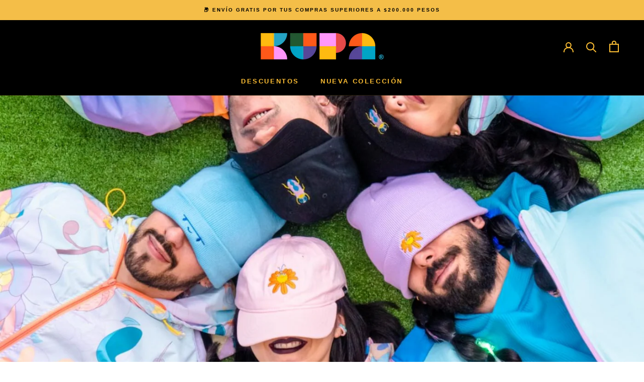

--- FILE ---
content_type: text/javascript
request_url: https://www.kupa.co/cdn/shop/t/4/assets/theme.min.js?v=119589367163368056641563828327
body_size: 30928
content:
function _defineProperty(e, t, n) {
  return (
    t in e
      ? Object.defineProperty(e, t, {
          value: n,
          enumerable: !0,
          configurable: !0,
          writable: !0
        })
      : (e[t] = n),
    e
  );
}
function _classCallCheck(e, t) {
  if (!(e instanceof t))
    throw new TypeError("Cannot call a class as a function");
}
var _createClass = (function() {
  function e(e, t) {
    for (var n = 0; n < t.length; n++) {
      var i = t[n];
      (i.enumerable = i.enumerable || !1),
        (i.configurable = !0),
        "value" in i && (i.writable = !0),
        Object.defineProperty(e, i.key, i);
    }
  }
  return function(t, n, i) {
    return n && e(t.prototype, n), i && e(t, i), t;
  };
})();
!(function(e) {
  function t(i) {
    if (n[i]) return n[i].exports;
    var a = (n[i] = { i: i, l: !1, exports: {} });
    return e[i].call(a.exports, a, a.exports, t), (a.l = !0), a.exports;
  }
  var n = {};
  return (
    (t.m = e),
    (t.c = n),
    (t.d = function(e, n, i) {
      t.o(e, n) ||
        Object.defineProperty(e, n, {
          configurable: !1,
          enumerable: !0,
          get: i
        });
    }),
    (t.n = function(e) {
      var n =
        e && e.__esModule
          ? function() {
              return e["default"];
            }
          : function() {
              return e;
            };
      return t.d(n, "a", n), n;
    }),
    (t.o = function(e, t) {
      return Object.prototype.hasOwnProperty.call(e, t);
    }),
    (t.p = ""),
    t((t.s = 55))
  );
})([
  function(e, t, n) {
    "use strict";
    Object.defineProperty(t, "__esModule", { value: !0 });
    var i = (function() {
      function e() {
        _classCallCheck(this, e);
      }
      return (
        _createClass(e, null, [
          {
            key: "getSiblings",
            value: function(e, t) {
              for (
                var n =
                    arguments.length > 2 &&
                    void 0 !== arguments[2] &&
                    arguments[2],
                  i = [],
                  a = e;
                (a = a.previousElementSibling);

              )
                (t && !a.matches(t)) || i.push(a);
              for (n && i.push(e), a = e; (a = a.nextElementSibling); )
                (t && !a.matches(t)) || i.push(a);
              return i;
            }
          },
          {
            key: "nodeListToArray",
            value: function(e, t) {
              for (var n = [], i = 0; i !== e.length; ++i)
                (t && !e[i].matches(t)) || n.push(e[i]);
              return n;
            }
          },
          {
            key: "outerWidthWithMargin",
            value: function(e) {
              var t = e.offsetWidth,
                n = getComputedStyle(e);
              return (t += parseInt(n.marginLeft) + parseInt(n.marginRight));
            }
          },
          {
            key: "outerHeightWithMargin",
            value: function(e) {
              var t = e.offsetHeight,
                n = getComputedStyle(e);
              return (t += parseInt(n.marginTop) + parseInt(n.marginBottom));
            }
          }
        ]),
        e
      );
    })();
    t["default"] = i;
  },
  function(e, t, n) {
    "use strict";
    Object.defineProperty(t, "__esModule", { value: !0 });
    var i = n(2),
      a = (function() {
        function e(t) {
          var n =
            arguments.length > 1 && void 0 !== arguments[1] ? arguments[1] : {};
          _classCallCheck(this, e),
            (this.element = t),
            (this.initialConfig = JSON.parse(
              t.getAttribute("data-flickity-config")
            )),
            (this.options = n),
            this._attachListeners(),
            this._build();
        }
        return (
          _createClass(e, [
            {
              key: "destroy",
              value: function() {
                this.flickityInstance.destroy(),
                  void 0 !== this.initialConfig.breakpoints &&
                    document.removeEventListener(
                      "breakpoint:changed",
                      this._onBreakpointChangedListener
                    );
              }
            },
            {
              key: "selectCell",
              value: function(e) {
                var t =
                    arguments.length > 1 &&
                    void 0 !== arguments[1] &&
                    arguments[1],
                  n =
                    !(arguments.length > 2 && void 0 !== arguments[2]) ||
                    arguments[2];
                t && this.flickityInstance.pausePlayer(),
                  this.flickityInstance.select(e, !1, !n);
              }
            },
            {
              key: "pausePlayer",
              value: function() {
                this.flickityInstance.pausePlayer();
              }
            },
            {
              key: "unpausePlayer",
              value: function() {
                this.flickityInstance.unpausePlayer();
              }
            },
            {
              key: "resize",
              value: function() {
                this.flickityInstance.resize();
              }
            },
            {
              key: "getSelectedIndex",
              value: function() {
                return this.flickityInstance.selectedIndex;
              }
            },
            {
              key: "getSelectedCell",
              value: function() {
                return this.flickityInstance.selectedCell.element;
              }
            },
            {
              key: "_attachListeners",
              value: function() {
                void 0 !== this.initialConfig.breakpoints &&
                  ((this._onBreakpointChangedListener = this._onBreakpointChanged.bind(
                    this
                  )),
                  document.addEventListener(
                    "breakpoint:changed",
                    this._onBreakpointChangedListener
                  ));
              }
            },
            {
              key: "_build",
              value: function() {
                var e = this,
                  t = this._processConfig();
                (this.flickityInstance = new Flickity(this.element, t)),
                  this._validateDraggable(),
                  (this.selectedIndex = this.flickityInstance.selectedIndex),
                  this.flickityInstance.on(
                    "resize",
                    this._validateDraggable.bind(this)
                  ),
                  this.options.onSelect &&
                    this.flickityInstance.on("select", function() {
                      e.selectedIndex !== e.flickityInstance.selectedIndex &&
                        (e.options.onSelect(
                          e.flickityInstance.selectedIndex,
                          e.flickityInstance.selectedCell.element
                        ),
                        (e.selectedIndex = e.flickityInstance.selectedIndex));
                    }),
                  this.options.onClick &&
                    this.flickityInstance.on("staticClick", function(
                      t,
                      n,
                      i,
                      a
                    ) {
                      e.options.onClick(i, a);
                    });
              }
            },
            {
              key: "_validateDraggable",
              value: function() {
                var e = this.flickityInstance.isActive || !1;
                e &&
                  this.flickityInstance.options.draggable &&
                  (void 0 === this.flickityInstance.selectedElements ||
                  this.flickityInstance.selectedElements.length ===
                    this.flickityInstance.cells.length
                    ? this.flickityInstance.unbindDrag()
                    : this.flickityInstance.bindDrag());
              }
            },
            {
              key: "_processConfig",
              value: function() {
                var e = Object.assign({}, this.initialConfig);
                if (
                  (delete e.breakpoints,
                  void 0 === this.initialConfig.breakpoints)
                )
                  return e;
                var t = this.initialConfig.breakpoints;
                return (
                  t.forEach(function(t) {
                    i["default"].matchesBreakpoint(t.matches) &&
                      (e = Object.assign(e, t.settings));
                  }),
                  e
                );
              }
            },
            {
              key: "_onBreakpointChanged",
              value: function() {
                this.flickityInstance.destroy(), this._build();
              }
            }
          ]),
          e
        );
      })();
    t["default"] = a;
  },
  function(e, t, n) {
    "use strict";
    Object.defineProperty(t, "__esModule", { value: !0 });
    var i = (function() {
      function e() {
        var t = this;
        _classCallCheck(this, e),
          (this.currentBreakpoint = e.getCurrentBreakpoint()),
          window.addEventListener("resize", function() {
            var n = e.getCurrentBreakpoint();
            t.currentBreakpoint !== n &&
              (document.dispatchEvent(
                new CustomEvent("breakpoint:changed", {
                  detail: {
                    previousBreakpoint: t.currentBreakpoint,
                    currentBreakpoint: n
                  }
                })
              ),
              (t.currentBreakpoint = n));
          });
      }
      return (
        _createClass(e, null, [
          {
            key: "matchesBreakpoint",
            value: function(e) {
              switch (e) {
                case "phone":
                  return window.matchMedia("screen and (max-width: 640px)")
                    .matches;
                case "tablet":
                  return window.matchMedia(
                    "screen and (min-width: 641px) and (max-width: 1007px)"
                  ).matches;
                case "tablet-and-up":
                  return window.matchMedia("screen and (min-width: 641px)")
                    .matches;
                case "pocket":
                  return window.matchMedia("screen and (max-width: 1007px)")
                    .matches;
                case "lap":
                  return window.matchMedia(
                    "screen and (min-width: 1008px) and (max-width: 1279px)"
                  ).matches;
                case "lap-and-up":
                  return window.matchMedia("screen and (min-width: 1008px)")
                    .matches;
                case "desk":
                  return window.matchMedia("screen and (min-width: 1280px)")
                    .matches;
                case "widescreen":
                  return window.matchMedia("screen and (min-width: 1600px)")
                    .matches;
              }
            }
          },
          {
            key: "getCurrentBreakpoint",
            value: function() {
              return window.matchMedia("screen and (max-width: 640px)").matches
                ? "phone"
                : window.matchMedia(
                    "screen and (min-width: 641px) and (max-width: 1007px)"
                  ).matches
                  ? "tablet"
                  : window.matchMedia(
                      "screen and (min-width: 1008px) and (max-width: 1279px)"
                    ).matches
                    ? "lap"
                    : window.matchMedia("screen and (min-width: 1280px)")
                        .matches
                      ? "desk"
                      : void 0;
            }
          }
        ]),
        e
      );
    })();
    t["default"] = i;
  },
  function(e, t, n) {
    "use strict";
    Object.defineProperty(t, "__esModule", { value: !0 });
    var i = (function() {
      function e() {
        _classCallCheck(this, e);
      }
      return (
        _createClass(e, null, [
          {
            key: "trapFocus",
            value: function(e, t) {
              this.listeners = this.listeners || {};
              var n = e.querySelector("[autofocus]") || e;
              e.setAttribute("tabindex", "-1"),
                n.focus(),
                (this.listeners[t] = function(t) {
                  e === t.target || e.contains(t.target) || e.focus();
                }),
                document.addEventListener("focusin", this.listeners[t]);
            }
          },
          {
            key: "removeTrapFocus",
            value: function(e, t) {
              e && e.removeAttribute("tabindex"),
                document.removeEventListener("focusin", this.listeners[t]);
            }
          },
          {
            key: "clearTrapFocus",
            value: function() {
              for (var e in this.listeners)
                this.listeners.hasOwnProperty(e) &&
                  document.removeEventListener("focusin", this.listeners[e]);
              this.listeners = {};
            }
          }
        ]),
        e
      );
    })();
    t["default"] = i;
  },
  function(e, t, n) {
    "use strict";
    Object.defineProperty(t, "__esModule", { value: !0 });
    var i = n(0),
      a = (function() {
        function e() {
          _classCallCheck(this, e);
        }
        return (
          _createClass(e, null, [
            {
              key: "formatMoney",
              value: function(e, t) {
                function n(e, t) {
                  return null == e || e !== e ? t : e;
                }
                function i(e, t, i, a) {
                  if (
                    ((t = n(t, 2)),
                    (i = n(i, ",")),
                    (a = n(a, ".")),
                    isNaN(e) || null == e)
                  )
                    return 0;
                  e = (e / 100).toFixed(t);
                  var o = e.split("."),
                    s = o[0].replace(/(\d)(?=(\d\d\d)+(?!\d))/g, "$1" + i),
                    r = o[1] ? a + o[1] : "";
                  return s + r;
                }
                "string" == typeof e && (e = e.replace(".", ""));
                var a = /\{\{\s*(\w+)\s*\}\}/,
                  o = t || "${{amount}}",
                  s = "";
                switch (o.match(a)[1]) {
                  case "amount":
                    s = i(e, 2);
                    break;
                  case "amount_no_decimals":
                    s = i(e, 0);
                    break;
                  case "amount_with_space_separator":
                    s = i(e, 2, " ", ".");
                    break;
                  case "amount_no_decimals_with_comma_separator":
                    s = i(e, 0, ",", ".");
                    break;
                  case "amount_no_decimals_with_space_separator":
                    s = i(e, 0, " ");
                    break;
                  case "amount_with_comma_separator":
                    s = i(e, 2, ".", ",");
                }
                return o.indexOf("with_comma_separator") !== -1
                  ? o.replace(a, s).replace(",00", "")
                  : o.replace(a, s).replace(".00", "");
              }
            },
            {
              key: "convertAll",
              value: function(e) {
                var t = this,
                  n = {
                    USD: {
                      money_format: "${{amount}}",
                      money_with_currency_format: "${{amount}} USD"
                    },
                    EUR: {
                      money_format: "&euro;{{amount}}",
                      money_with_currency_format: "&euro;{{amount}} EUR"
                    },
                    GBP: {
                      money_format: "&pound;{{amount}}",
                      money_with_currency_format: "&pound;{{amount}} GBP"
                    },
                    CAD: {
                      money_format: "${{amount}}",
                      money_with_currency_format: "${{amount}} CAD"
                    },
                    ALL: {
                      money_format: "Lek {{amount}}",
                      money_with_currency_format: "Lek {{amount}} ALL"
                    },
                    DZD: {
                      money_format: "DA {{amount}}",
                      money_with_currency_format: "DA {{amount}} DZD"
                    },
                    AOA: {
                      money_format: "Kz{{amount}}",
                      money_with_currency_format: "Kz{{amount}} AOA"
                    },
                    ARS: {
                      money_format: "${{amount_with_comma_separator}}",
                      money_with_currency_format:
                        "${{amount_with_comma_separator}} ARS"
                    },
                    AMD: {
                      money_format: "{{amount}} AMD",
                      money_with_currency_format: "{{amount}} AMD"
                    },
                    AWG: {
                      money_format: "Afl{{amount}}",
                      money_with_currency_format: "Afl{{amount}} AWG"
                    },
                    AUD: {
                      money_format: "${{amount}}",
                      money_with_currency_format: "${{amount}} AUD"
                    },
                    BBD: {
                      money_format: "${{amount}}",
                      money_with_currency_format: "${{amount}} Bds"
                    },
                    AZN: {
                      money_format: "m.{{amount}}",
                      money_with_currency_format: "m.{{amount}} AZN"
                    },
                    BDT: {
                      money_format: "Tk {{amount}}",
                      money_with_currency_format: "Tk {{amount}} BDT"
                    },
                    BSD: {
                      money_format: "BS${{amount}}",
                      money_with_currency_format: "BS${{amount}} BSD"
                    },
                    BHD: {
                      money_format: "{{amount}} BD",
                      money_with_currency_format: "{{amount}} BHD"
                    },
                    BYR: {
                      money_format: "Br {{amount}}",
                      money_with_currency_format: "Br {{amount}} BYR"
                    },
                    BZD: {
                      money_format: "BZ${{amount}}",
                      money_with_currency_format: "BZ${{amount}} BZD"
                    },
                    BTN: {
                      money_format: "Nu {{amount}}",
                      money_with_currency_format: "Nu {{amount}} BTN"
                    },
                    BAM: {
                      money_format: "KM {{amount_with_comma_separator}}",
                      money_with_currency_format:
                        "KM {{amount_with_comma_separator}} BAM"
                    },
                    BRL: {
                      money_format: "R$ {{amount_with_comma_separator}}",
                      money_with_currency_format:
                        "R$ {{amount_with_comma_separator}} BRL"
                    },
                    BOB: {
                      money_format: "Bs{{amount_with_comma_separator}}",
                      money_with_currency_format:
                        "Bs{{amount_with_comma_separator}} BOB"
                    },
                    BWP: {
                      money_format: "P{{amount}}",
                      money_with_currency_format: "P{{amount}} BWP"
                    },
                    BND: {
                      money_format: "${{amount}}",
                      money_with_currency_format: "${{amount}} BND"
                    },
                    BGN: {
                      money_format: "{{amount}} Ð»Ð²",
                      money_with_currency_format: "{{amount}} Ð»Ð² BGN"
                    },
                    MMK: {
                      money_format: "K{{amount}}",
                      money_with_currency_format: "K{{amount}} MMK"
                    },
                    KHR: {
                      money_format: "KHR{{amount}}",
                      money_with_currency_format: "KHR{{amount}}"
                    },
                    KYD: {
                      money_format: "${{amount}}",
                      money_with_currency_format: "${{amount}} KYD"
                    },
                    XAF: {
                      money_format: "FCFA{{amount}}",
                      money_with_currency_format: "FCFA{{amount}} XAF"
                    },
                    CLP: {
                      money_format: "${{amount_no_decimals}}",
                      money_with_currency_format: "${{amount_no_decimals}} CLP"
                    },
                    CNY: {
                      money_format: "&#165;{{amount}}",
                      money_with_currency_format: "&#165;{{amount}} CNY"
                    },
                    COP: {
                      money_format: "${{amount_with_comma_separator}}",
                      money_with_currency_format:
                        "${{amount_with_comma_separator}} COP"
                    },
                    CRC: {
                      money_format: "&#8353; {{amount_with_comma_separator}}",
                      money_with_currency_format:
                        "&#8353; {{amount_with_comma_separator}} CRC"
                    },
                    HRK: {
                      money_format: "{{amount_with_comma_separator}} kn",
                      money_with_currency_format:
                        "{{amount_with_comma_separator}} kn HRK"
                    },
                    CZK: {
                      money_format: "{{amount_with_comma_separator}} K&#269;",
                      money_with_currency_format:
                        "{{amount_with_comma_separator}} K&#269;"
                    },
                    DKK: {
                      money_format: "{{amount_with_comma_separator}}",
                      money_with_currency_format:
                        "kr.{{amount_with_comma_separator}}"
                    },
                    DOP: {
                      money_format: "RD$ {{amount}}",
                      money_with_currency_format: "RD$ {{amount}}"
                    },
                    XCD: {
                      money_format: "${{amount}}",
                      money_with_currency_format: "EC${{amount}}"
                    },
                    EGP: {
                      money_format: "LE {{amount}}",
                      money_with_currency_format: "LE {{amount}} EGP"
                    },
                    ETB: {
                      money_format: "Br{{amount}}",
                      money_with_currency_format: "Br{{amount}} ETB"
                    },
                    XPF: {
                      money_format:
                        "{{amount_no_decimals_with_comma_separator}} XPF",
                      money_with_currency_format:
                        "{{amount_no_decimals_with_comma_separator}} XPF"
                    },
                    FJD: {
                      money_format: "${{amount}}",
                      money_with_currency_format: "FJ${{amount}}"
                    },
                    GMD: {
                      money_format: "D {{amount}}",
                      money_with_currency_format: "D {{amount}} GMD"
                    },
                    GHS: {
                      money_format: "GH&#8373;{{amount}}",
                      money_with_currency_format: "GH&#8373;{{amount}}"
                    },
                    GTQ: {
                      money_format: "Q{{amount}}",
                      money_with_currency_format: "{{amount}} GTQ"
                    },
                    GYD: {
                      money_format: "G${{amount}}",
                      money_with_currency_format: "${{amount}} GYD"
                    },
                    GEL: {
                      money_format: "{{amount}} GEL",
                      money_with_currency_format: "{{amount}} GEL"
                    },
                    HNL: {
                      money_format: "L {{amount}}",
                      money_with_currency_format: "L {{amount}} HNL"
                    },
                    HKD: {
                      money_format: "${{amount}}",
                      money_with_currency_format: "HK${{amount}}"
                    },
                    HUF: {
                      money_format:
                        "{{amount_no_decimals_with_comma_separator}}",
                      money_with_currency_format:
                        "{{amount_no_decimals_with_comma_separator}} Ft"
                    },
                    ISK: {
                      money_format: "{{amount_no_decimals}} kr",
                      money_with_currency_format:
                        "{{amount_no_decimals}} kr ISK"
                    },
                    INR: {
                      money_format: "Rs. {{amount}}",
                      money_with_currency_format: "Rs. {{amount}}"
                    },
                    IDR: {
                      money_format: "{{amount_with_comma_separator}}",
                      money_with_currency_format:
                        "Rp {{amount_with_comma_separator}}"
                    },
                    ILS: {
                      money_format: "{{amount}} NIS",
                      money_with_currency_format: "{{amount}} NIS"
                    },
                    JMD: {
                      money_format: "${{amount}}",
                      money_with_currency_format: "${{amount}} JMD"
                    },
                    JPY: {
                      money_format: "&#165;{{amount_no_decimals}}",
                      money_with_currency_format:
                        "&#165;{{amount_no_decimals}} JPY"
                    },
                    JEP: {
                      money_format: "&pound;{{amount}}",
                      money_with_currency_format: "&pound;{{amount}} JEP"
                    },
                    JOD: {
                      money_format: "{{amount}} JD",
                      money_with_currency_format: "{{amount}} JOD"
                    },
                    KZT: {
                      money_format: "{{amount}} KZT",
                      money_with_currency_format: "{{amount}} KZT"
                    },
                    KES: {
                      money_format: "KSh{{amount}}",
                      money_with_currency_format: "KSh{{amount}}"
                    },
                    KWD: {
                      money_format: "{{amount}} KD",
                      money_with_currency_format: "{{amount}} KWD"
                    },
                    KGS: {
                      money_format: "Ð»Ð²{{amount}}",
                      money_with_currency_format: "Ð»Ð²{{amount}}"
                    },
                    LVL: {
                      money_format: "Ls {{amount}}",
                      money_with_currency_format: "Ls {{amount}} LVL"
                    },
                    LBP: {
                      money_format: "L&pound;{{amount}}",
                      money_with_currency_format: "L&pound;{{amount}} LBP"
                    },
                    LTL: {
                      money_format: "{{amount}} Lt",
                      money_with_currency_format: "{{amount}} Lt"
                    },
                    MGA: {
                      money_format: "Ar {{amount}}",
                      money_with_currency_format: "Ar {{amount}} MGA"
                    },
                    MKD: {
                      money_format: "Ð´ÐµÐ½ {{amount}}",
                      money_with_currency_format: "Ð´ÐµÐ½ {{amount}} MKD"
                    },
                    MOP: {
                      money_format: "MOP${{amount}}",
                      money_with_currency_format: "MOP${{amount}}"
                    },
                    MVR: {
                      money_format: "Rf{{amount}}",
                      money_with_currency_format: "Rf{{amount}} MRf"
                    },
                    MXN: {
                      money_format: "$ {{amount}}",
                      money_with_currency_format: "$ {{amount}} MXN"
                    },
                    MYR: {
                      money_format: "RM{{amount}} MYR",
                      money_with_currency_format: "RM{{amount}} MYR"
                    },
                    MUR: {
                      money_format: "Rs {{amount}}",
                      money_with_currency_format: "Rs {{amount}} MUR"
                    },
                    MDL: {
                      money_format: "{{amount}} MDL",
                      money_with_currency_format: "{{amount}} MDL"
                    },
                    MAD: {
                      money_format: "{{amount}} dh",
                      money_with_currency_format: "Dh {{amount}} MAD"
                    },
                    MNT: {
                      money_format: "{{amount_no_decimals}} &#8366",
                      money_with_currency_format: "{{amount_no_decimals}} MNT"
                    },
                    MZN: {
                      money_format: "{{amount}} Mt",
                      money_with_currency_format: "Mt {{amount}} MZN"
                    },
                    NAD: {
                      money_format: "N${{amount}}",
                      money_with_currency_format: "N${{amount}} NAD"
                    },
                    NPR: {
                      money_format: "Rs{{amount}}",
                      money_with_currency_format: "Rs{{amount}} NPR"
                    },
                    ANG: {
                      money_format: "&fnof;{{amount}}",
                      money_with_currency_format: "{{amount}} NA&fnof;"
                    },
                    NZD: {
                      money_format: "${{amount}}",
                      money_with_currency_format: "${{amount}} NZD"
                    },
                    NIO: {
                      money_format: "C${{amount}}",
                      money_with_currency_format: "C${{amount}} NIO"
                    },
                    NGN: {
                      money_format: "&#8358;{{amount}}",
                      money_with_currency_format: "&#8358;{{amount}} NGN"
                    },
                    NOK: {
                      money_format: "kr {{amount_with_comma_separator}}",
                      money_with_currency_format:
                        "kr {{amount_with_comma_separator}} NOK"
                    },
                    OMR: {
                      money_format: "{{amount_with_comma_separator}} OMR",
                      money_with_currency_format:
                        "{{amount_with_comma_separator}} OMR"
                    },
                    PKR: {
                      money_format: "Rs.{{amount}}",
                      money_with_currency_format: "Rs.{{amount}} PKR"
                    },
                    PGK: {
                      money_format: "K {{amount}}",
                      money_with_currency_format: "K {{amount}} PGK"
                    },
                    PYG: {
                      money_format:
                        "Gs. {{amount_no_decimals_with_comma_separator}}",
                      money_with_currency_format:
                        "Gs. {{amount_no_decimals_with_comma_separator}} PYG"
                    },
                    PEN: {
                      money_format: "S/. {{amount}}",
                      money_with_currency_format: "S/. {{amount}} PEN"
                    },
                    PHP: {
                      money_format: "&#8369;{{amount}}",
                      money_with_currency_format: "&#8369;{{amount}} PHP"
                    },
                    PLN: {
                      money_format: "{{amount_with_comma_separator}} zl",
                      money_with_currency_format:
                        "{{amount_with_comma_separator}} zl PLN"
                    },
                    QAR: {
                      money_format: "QAR {{amount_with_comma_separator}}",
                      money_with_currency_format:
                        "QAR {{amount_with_comma_separator}}"
                    },
                    RON: {
                      money_format: "{{amount_with_comma_separator}} lei",
                      money_with_currency_format:
                        "{{amount_with_comma_separator}} lei RON"
                    },
                    RUB: {
                      money_format:
                        "&#1088;&#1091;&#1073;{{amount_with_comma_separator}}",
                      money_with_currency_format:
                        "&#1088;&#1091;&#1073;{{amount_with_comma_separator}} RUB"
                    },
                    RWF: {
                      money_format: "{{amount_no_decimals}} RF",
                      money_with_currency_format: "{{amount_no_decimals}} RWF"
                    },
                    WST: {
                      money_format: "WS$ {{amount}}",
                      money_with_currency_format: "WS$ {{amount}} WST"
                    },
                    SAR: {
                      money_format: "{{amount}} SR",
                      money_with_currency_format: "{{amount}} SAR"
                    },
                    STD: {
                      money_format: "Db {{amount}}",
                      money_with_currency_format: "Db {{amount}} STD"
                    },
                    RSD: {
                      money_format: "{{amount}} RSD",
                      money_with_currency_format: "{{amount}} RSD"
                    },
                    SCR: {
                      money_format: "Rs {{amount}}",
                      money_with_currency_format: "Rs {{amount}} SCR"
                    },
                    SGD: {
                      money_format: "${{amount}}",
                      money_with_currency_format: "${{amount}} SGD"
                    },
                    SYP: {
                      money_format: "S&pound;{{amount}}",
                      money_with_currency_format: "S&pound;{{amount}} SYP"
                    },
                    ZAR: {
                      money_format: "R {{amount}}",
                      money_with_currency_format: "R {{amount}} ZAR"
                    },
                    KRW: {
                      money_format: "&#8361;{{amount_no_decimals}}",
                      money_with_currency_format:
                        "&#8361;{{amount_no_decimals}} KRW"
                    },
                    LKR: {
                      money_format: "Rs {{amount}}",
                      money_with_currency_format: "Rs {{amount}} LKR"
                    },
                    SEK: {
                      money_format: "{{amount_no_decimals}} kr",
                      money_with_currency_format:
                        "{{amount_no_decimals}} kr SEK"
                    },
                    CHF: {
                      money_format: "{{amount}} CHF",
                      money_with_currency_format: "{{amount}} CHF"
                    },
                    TWD: {
                      money_format: "${{amount}}",
                      money_with_currency_format: "${{amount}} TWD"
                    },
                    THB: {
                      money_format: "{{amount}} &#xe3f;",
                      money_with_currency_format: "{{amount}} &#xe3f; THB"
                    },
                    TZS: {
                      money_format: "{{amount}} TZS",
                      money_with_currency_format: "{{amount}} TZS"
                    },
                    TTD: {
                      money_format: "${{amount}}",
                      money_with_currency_format: "${{amount}} TTD"
                    },
                    TND: {
                      money_format: "{{amount}}",
                      money_with_currency_format: "{{amount}} DT"
                    },
                    TRY: {
                      money_format: "{{amount}}TL",
                      money_with_currency_format: "{{amount}}TL"
                    },
                    UGX: {
                      money_format: "Ush {{amount_no_decimals}}",
                      money_with_currency_format:
                        "Ush {{amount_no_decimals}} UGX"
                    },
                    UAH: {
                      money_format: "₴{{amount}}",
                      money_with_currency_format: "{{amount}} UAH"
                    },
                    AED: {
                      money_format: "Dhs. {{amount}}",
                      money_with_currency_format: "Dhs. {{amount}} AED"
                    },
                    UYU: {
                      money_format: "${{amount_with_comma_separator}}",
                      money_with_currency_format:
                        "${{amount_with_comma_separator}} UYU"
                    },
                    VUV: {
                      money_format: "${{amount}}",
                      money_with_currency_format: "${{amount}}VT"
                    },
                    VEF: {
                      money_format: "Bs. {{amount_with_comma_separator}}",
                      money_with_currency_format:
                        "Bs. {{amount_with_comma_separator}} VEF"
                    },
                    VND: {
                      money_format:
                        "{{amount_no_decimals_with_comma_separator}}&#8363;",
                      money_with_currency_format:
                        "{{amount_no_decimals_with_comma_separator}} VND"
                    },
                    XBT: {
                      money_format: "{{amount_no_decimals}} BTC",
                      money_with_currency_format: "{{amount_no_decimals}} BTC"
                    },
                    XOF: {
                      money_format: "CFA{{amount}}",
                      money_with_currency_format: "CFA{{amount}} XOF"
                    },
                    ZMW: {
                      money_format:
                        "K{{amount_no_decimals_with_comma_separator}}",
                      money_with_currency_format:
                        "ZMW{{amount_no_decimals_with_comma_separator}}"
                    }
                  },
                  a = window.theme.shopCurrency,
                  o = document.querySelector(".CurrencySelector__Select").value;
                i["default"]
                  .nodeListToArray(
                    (e || document).querySelectorAll("[data-money-convertible]")
                  )
                  .forEach(function(e) {
                    if (
                      (e.hasAttribute("data-currency-" + a) ||
                        e.setAttribute("data-currency-" + a, e.innerHTML),
                      e.getAttribute("data-currency") !== o)
                    ) {
                      var i = e.getAttribute("data-currency-" + a);
                      if (e.hasAttribute("data-currency-" + o))
                        e.innerHTML = e.getAttribute("data-currency-" + o);
                      else {
                        var s =
                          n[o][window.theme.currencyConversionMoneyFormat] ||
                          "{{amount}}";
                        window.theme.moneyFormat.indexOf(
                          "with_comma_separator"
                        ) !== -1 &&
                          (i = i.replace(/[,.]/g, function(e) {
                            return "," === e ? "." : ",";
                          }));
                        var r = window.Currency.convert(
                          100 *
                            parseFloat(
                              i.replace(/^[^0-9]+|[^0-9.]/g, "", ""),
                              10
                            ),
                          a,
                          o
                        );
                        window.theme.currencyConversionRoundAmounts &&
                          (r = 100 * Math.round(r / 100));
                        var l = t.formatMoney(r, s);
                        (e.innerHTML = l),
                          e.setAttribute("data-currency-" + o, l);
                      }
                      e.setAttribute("data-currency", o);
                    }
                  }),
                  localStorage.setItem("currency", o);
              }
            }
          ]),
          e
        );
      })();
    t["default"] = a;
  },
  function(e, t, n) {
    "use strict";
    Object.defineProperty(t, "__esModule", { value: !0 });
    var i = (function() {
      function e(t) {
        _classCallCheck(this, e),
          (this.element = t),
          (this.delegateElement = new domDelegate.Delegate(this.element)),
          this.delegateElement.on(
            "change",
            ".ColorSwatch__Radio",
            this._colorChanged.bind(this)
          );
      }
      return (
        _createClass(e, [
          {
            key: "_colorChanged",
            value: function(e, t) {
              var n = t.closest(".ProductItem"),
                i = t.getAttribute("data-variant-url");
              n
                .querySelector(".ProductItem__ImageWrapper")
                .setAttribute("href", i),
                n
                  .querySelector(".ProductItem__Title > a")
                  .setAttribute("href", i);
              var a = n.querySelector(
                ".ProductItem__Image:not(.ProductItem__Image--alternate)"
              );
              if (
                t.hasAttribute("data-image-url") &&
                t.getAttribute("data-image-id") !==
                  a.getAttribute("data-image-id")
              ) {
                var o = document.createElement("img");
                (o.className =
                  "ProductItem__Image Image--fadeIn Image--lazyLoad"),
                  o.setAttribute(
                    "data-image-id",
                    t.getAttribute("data-image-id")
                  ),
                  o.setAttribute("data-src", t.getAttribute("data-image-url")),
                  o.setAttribute(
                    "data-widths",
                    t.getAttribute("data-image-widths")
                  ),
                  o.setAttribute("data-sizes", "auto"),
                  "natural" === window.theme.productImageSize &&
                    (a.parentNode.style.paddingBottom =
                      100 / t.getAttribute("data-image-aspect-ratio") + "%"),
                  a.parentNode.style.setProperty(
                    "--aspect-ratio",
                    t.getAttribute("data-image-aspect-ratio")
                  ),
                  a.parentNode.replaceChild(o, a);
              }
            }
          }
        ]),
        e
      );
    })();
    t["default"] = i;
  },
  function(e, t, n) {
    "use strict";
    Object.defineProperty(t, "__esModule", { value: !0 });
    var i = n(3);
    n.d(t, "AccessibilityHelper", function() {
      return i["default"];
    });
    var a = n(7);
    n.d(t, "AnimationHelper", function() {
      return a["default"];
    });
    var o = n(4);
    n.d(t, "CurrencyHelper", function() {
      return o["default"];
    });
    var s = n(0);
    n.d(t, "DomHelper", function() {
      return s["default"];
    });
    var r = n(10);
    n.d(t, "ImageHelper", function() {
      return r["default"];
    });
    var l = n(2);
    n.d(t, "ResponsiveHelper", function() {
      return l["default"];
    });
  },
  function(e, t, n) {
    "use strict";
    Object.defineProperty(t, "__esModule", { value: !0 });
    var i = (function() {
      function e() {
        _classCallCheck(this, e);
      }
      return (
        _createClass(e, null, [
          {
            key: "slideUp",
            value: function(e) {
              (e.style.height = e.scrollHeight + "px"),
                e.offsetHeight,
                (e.style.height = 0);
            }
          },
          {
            key: "slideDown",
            value: function(e) {
              if ("auto" !== e.style.height) {
                e.style.height = e.firstElementChild.scrollHeight + "px";
                var t = function n(t) {
                  "height" === t.propertyName &&
                    ((e.style.height = "auto"),
                    e.removeEventListener("transitionend", n));
                };
                e.addEventListener("transitionend", t);
              }
            }
          }
        ]),
        e
      );
    })();
    t["default"] = i;
  },
  function(e, t, n) {
    "use strict";
    Object.defineProperty(t, "__esModule", { value: !0 });
    var i = n(3),
      a = (n(6),
      (function() {
        function e(t) {
          var n =
            arguments.length > 1 && void 0 !== arguments[1] ? arguments[1] : {};
          _classCallCheck(this, e),
            (this.element = t),
            (this.delegateElement = new domDelegate.Delegate(this.element)),
            (this.delegateBody = new domDelegate.Delegate(document.body)),
            (this.onOpen = n.onOpen || function() {}),
            (this.onClose = n.onClose || function() {}),
            (this.isOpen = !1),
            (this.direction = this.element.classList.contains(
              "Drawer--fromLeft"
            )
              ? "fromLeft"
              : "fromRight"),
            (this.pageOverlayElement = document.querySelector(".PageOverlay")),
            this._attachListeners();
        }
        return (
          _createClass(e, [
            {
              key: "destroy",
              value: function() {
                this.delegateBody.off(
                  "click",
                  '[data-action="open-drawer"][data-drawer-id="' +
                    this.element.id +
                    '"]'
                ),
                  this.delegateBody.off(
                    "click",
                    '[data-action="close-drawer"][data-drawer-id="' +
                      this.element.id +
                      '"]'
                  ),
                  window.removeEventListener(
                    "resize",
                    this._calculateMaxHeightListener
                  );
              }
            },
            {
              key: "toggle",
              value: function() {
                this.isOpen ? this.close() : this.open();
              }
            },
            {
              key: "open",
              value: function(e) {
                if (!this.isOpen)
                  return (
                    e && e.preventDefault(),
                    this.element.setAttribute("aria-hidden", "false"),
                    this._calculateMaxHeight(),
                    document.documentElement.classList.add("no-scroll"),
                    disableBodyScroll(!0, "[data-scrollable]"),
                    i["default"].trapFocus(this.element, "drawer"),
                    this.pageOverlayElement.classList.add("is-visible"),
                    this.pageOverlayElement.addEventListener(
                      "click",
                      this._closeListener
                    ),
                    (this.isOpen = !0),
                    this.onOpen(),
                    !1
                  );
              }
            },
            {
              key: "close",
              value: function(e) {
                this.isOpen &&
                  (e && e.preventDefault(),
                  this.element.setAttribute("aria-hidden", "true"),
                  document.documentElement.classList.remove("no-scroll"),
                  disableBodyScroll(!1, "[data-scrollable]"),
                  i["default"].removeTrapFocus(this.element, "drawer"),
                  this.pageOverlayElement.classList.remove("is-visible"),
                  this.pageOverlayElement.removeEventListener(
                    "click",
                    this._closeListener
                  ),
                  (this.isOpen = !1),
                  this.onClose());
              }
            },
            {
              key: "_attachListeners",
              value: function() {
                (this._openListener = this.open.bind(this)),
                  (this._closeListener = this.close.bind(this)),
                  (this._calculateMaxHeightListener = this._calculateMaxHeight.bind(
                    this
                  )),
                  this.delegateBody.on(
                    "click",
                    '[data-action="open-drawer"][data-drawer-id="' +
                      this.element.id +
                      '"]',
                    this._openListener
                  ),
                  this.delegateBody.on(
                    "click",
                    '[data-action="close-drawer"][data-drawer-id="' +
                      this.element.id +
                      '"]',
                    this._closeListener
                  ),
                  this.element.addEventListener(
                    "keyup",
                    this._handleKeyboard.bind(this)
                  ),
                  window.addEventListener(
                    "resize",
                    this._calculateMaxHeightListener
                  );
              }
            },
            {
              key: "_calculateMaxHeight",
              value: function() {
                this.element.style.maxHeight = window.innerHeight + "px";
              }
            },
            {
              key: "_handleKeyboard",
              value: function(e) {
                this.isOpen && 27 === e.keyCode && this.close();
              }
            }
          ]),
          e
        );
      })());
    t["default"] = a;
  },
  function(e, t, n) {
    "use strict";
    Object.defineProperty(t, "__esModule", { value: !0 });
    var i = n(3),
      a = n(0),
      o = n(2),
      s = (function() {
        function e(t, n) {
          _classCallCheck(this, e),
            (this.element = t),
            (this.delegateElement = new domDelegate.Delegate(this.element)),
            (this.activator =
              n.activator ||
              document.querySelector(
                '[aria-controls="' + t.getAttribute("id") + '"]'
              )),
            (this.preferredPosition = n.preferredPosition || "bottom"),
            (this.isOpen = !1),
            (this.onValueChanged = n.onValueChanged || function() {}),
            (this.onOpen = n.onOpen || function() {}),
            (this.onClose = n.onClose || function() {}),
            (this.showOverlay = void 0 === n.showOverlay || n.showOverlay),
            (this.pageOverlayElement = document.querySelector(".PageOverlay")),
            this._attachListeners();
        }
        return (
          _createClass(e, [
            {
              key: "destroy",
              value: function() {
                this.element.removeEventListener(
                  "keyup",
                  this._handleKeyboardListener
                ),
                  this.delegateElement.off("click"),
                  this.activator.removeEventListener(
                    "click",
                    this._toggleListener
                  );
              }
            },
            {
              key: "toggle",
              value: function() {
                this.isOpen ? this.close() : this.open();
              }
            },
            {
              key: "open",
              value: function() {
                this.isOpen ||
                  this.activator.getAttribute("aria-controls") !==
                    this.element.id ||
                  (this.element.setAttribute("aria-hidden", "false"),
                  this.activator.setAttribute("aria-expanded", "true"),
                  i["default"].trapFocus(this.element, "popover"),
                  disableBodyScroll(!0, "[data-scrollable]"),
                  document.documentElement.classList.add("no-scroll"),
                  o["default"].matchesBreakpoint("lap-and-up")
                    ? (document.body.addEventListener(
                        "click",
                        this._clickOutsideListener
                      ),
                      this._position())
                    : (this.element.removeAttribute("style"),
                      this.showOverlay &&
                        (this.pageOverlayElement.classList.add("is-visible"),
                        this.pageOverlayElement.addEventListener(
                          "click",
                          this._closeListener
                        ))),
                  this.onOpen(this),
                  (this.isOpen = !0));
              }
            },
            {
              key: "close",
              value: function() {
                this.isOpen &&
                  (this.element.setAttribute("aria-hidden", "true"),
                  this.activator.setAttribute("aria-expanded", "false"),
                  i["default"].removeTrapFocus(this.element, "popover"),
                  disableBodyScroll(!1, "[data-scrollable]"),
                  document.documentElement.classList.remove("no-scroll"),
                  o["default"].matchesBreakpoint("lap-and-up")
                    ? document.body.removeEventListener(
                        "click",
                        this._clickOutsideListener
                      )
                    : this.showOverlay &&
                      (this.pageOverlayElement.classList.remove("is-visible"),
                      this.pageOverlayElement.removeEventListener(
                        "click",
                        this._closeListener
                      )),
                  this.onClose(this),
                  (this.isOpen = !1));
              }
            },
            {
              key: "_attachListeners",
              value: function() {
                (this._handleKeyboardListener = this._handleKeyboard.bind(
                  this
                )),
                  (this._clickOutsideListener = this._clickOutside.bind(this)),
                  (this._closeListener = this.close.bind(this)),
                  (this._toggleListener = this.toggle.bind(this)),
                  this.element.addEventListener(
                    "keyup",
                    this._handleKeyboardListener
                  ),
                  this.activator.addEventListener(
                    "click",
                    this._toggleListener
                  ),
                  this.delegateElement.on(
                    "click",
                    '[data-action="close-popover"]',
                    this.close.bind(this)
                  ),
                  this.delegateElement.on(
                    "click",
                    '[data-action="select-value"]',
                    this._valueChanged.bind(this)
                  );
              }
            },
            {
              key: "_valueChanged",
              value: function(e) {
                a["default"]
                  .getSiblings(e.target, ".is-selected")
                  .forEach(function(e) {
                    return e.classList.remove("is-selected");
                  }),
                  e.target.classList.add("is-selected"),
                  this.onValueChanged(
                    e.target.getAttribute("data-value"),
                    e.target,
                    this.activator
                  ),
                  this.close();
              }
            },
            {
              key: "_clickOutside",
              value: function(e) {
                e.target.closest(".Popover") ||
                  e.target.closest(".Modal") ||
                  e.target === this.activator ||
                  this.activator.contains(e.target) ||
                  this.close();
              }
            },
            {
              key: "_position",
              value: function() {
                var e = this,
                  t = 0,
                  n = 0,
                  i = "",
                  a = "",
                  o = 20;
                fastdom.measure(function() {
                  var s = window.innerHeight,
                    r = e.activator.getBoundingClientRect(),
                    l = s / 2;
                  if ("bottom" === e.preferredPosition)
                    (a = "right"),
                      (i =
                        e.element.clientHeight <= s - (r.bottom + o) ||
                        s - r.bottom >= l
                          ? "bottom"
                          : "top");
                  else if ("top" === e.preferredPosition)
                    (a = "right"),
                      (i =
                        e.element.clientHeight <= r.top - o || r.top >= l
                          ? "top"
                          : "bottom");
                  else {
                    i = "left";
                    var c = e.element.clientHeight / 2;
                    a =
                      r.top >= c && s - r.bottom >= c
                        ? "center"
                        : s - r.bottom >= c ? "bottom" : "top";
                  }
                  "top" === i
                    ? ((t = r.top - e.element.clientHeight - o),
                      (n = window.innerWidth - r.right))
                    : "bottom" === i
                      ? ((t = r.bottom + o), (n = window.innerWidth - r.right))
                      : ((n = window.innerWidth - r.left + o),
                        (t =
                          "center" === a
                            ? r.top -
                              e.element.clientHeight / 2 +
                              e.activator.clientHeight / 2
                            : "top" === a
                              ? r.bottom - e.element.clientHeight
                              : r.top));
                }),
                  fastdom.mutate(function() {
                    [
                      "Popover--positionBottom",
                      "Popover--positionTop",
                      "Popover--positionCenter",
                      "Popover--alignTop",
                      "Popover--alignCenter",
                      "Popover--alignBottom"
                    ].map(function(t) {
                      return e.element.classList.remove(t);
                    }),
                      e.element.classList.add(
                        "Popover--position" +
                          (i.charAt(0).toUpperCase() + i.slice(1))
                      ),
                      e.element.classList.add(
                        "Popover--align" +
                          (a.charAt(0).toUpperCase() + a.slice(1))
                      ),
                      e.element.setAttribute(
                        "style",
                        "top: " +
                          parseInt(t) +
                          "px; right: " +
                          parseInt(n) +
                          "px;"
                      );
                  });
              }
            },
            {
              key: "_handleKeyboard",
              value: function(e) {
                this.isOpen && 27 === e.keyCode && this.close();
              }
            }
          ]),
          e
        );
      })();
    t["default"] = s;
  },
  function(e, t, n) {
    "use strict";
    Object.defineProperty(t, "__esModule", { value: !0 });
    var i = (function() {
      function e() {
        _classCallCheck(this, e);
      }
      return (
        _createClass(e, null, [
          {
            key: "getSizedImageUrl",
            value: function(e, t) {
              if (null === t) return e;
              if ("master" === t) return e.replace(/http(s)?:/, "");
              var n = e.match(
                /\.(jpg|jpeg|gif|png|bmp|bitmap|tiff|tif)(\?v=\d+)?$/i
              );
              if (n) {
                var i = e.split(n[0]),
                  a = n[0];
                return (i[0] + "_" + t + a).replace(/http(s)?:/, "");
              }
              return null;
            }
          },
          {
            key: "getSupportedSizes",
            value: function(e, t) {
              var n = [],
                i = e.width;
              return (
                t.forEach(function(e) {
                  i >= e && n.push(e);
                }),
                n
              );
            }
          }
        ]),
        e
      );
    })();
    t["default"] = i;
  },
  function(e, t, n) {
    "use strict";
    Object.defineProperty(t, "__esModule", { value: !0 });
    var i = n(9),
      a = n(0),
      o = n(20),
      s = n(16),
      r = n(4),
      l = (function() {
        function e(t, n) {
          var i = this;
          _classCallCheck(this, e),
            (this.element = t),
            (this.delegateElement = new domDelegate.Delegate(this.element)),
            (this.options = n);
          var a = JSON.parse(
            this.element.querySelector("[data-product-json]").innerHTML
          );
          (this.productData = a.product),
            (this.variantsInventories = a.inventories || {}),
            (this.masterSelector = this.element.querySelector(
              "#product-select-" + this.productData.id
            )),
            this.productData.variants.forEach(function(e) {
              e.id === a.selected_variant_id &&
                ((i.currentVariant = e),
                (i.option1 = e.option1),
                (i.option2 = e.option2),
                (i.option3 = e.option3));
            }),
            this._attachListeners(),
            this._createSelectors();
        }
        return (
          _createClass(e, [
            {
              key: "destroy",
              value: function() {
                this.delegateElement.off("click"),
                  this.formPopovers.forEach(function(e) {
                    return e.destroy();
                  }),
                  this.formVariantSelectors.forEach(function(e) {
                    return e.destroy();
                  });
              }
            },
            {
              key: "_attachListeners",
              value: function() {
                this.delegateElement.on(
                  "click",
                  '[data-action="add-to-cart"]',
                  this._addToCart.bind(this)
                ),
                  this.delegateElement.on(
                    "click",
                    '[data-action="decrease-quantity"]',
                    this._decreaseQuantity.bind(this)
                  ),
                  this.delegateElement.on(
                    "click",
                    '[data-action="increase-quantity"]',
                    this._increaseQuantity.bind(this)
                  ),
                  this.delegateElement.on(
                    "change",
                    '[name="quantity"]',
                    this._validateQuantity.bind(this)
                  ),
                  this.delegateElement.on(
                    "change",
                    '.ProductForm__Option [type="radio"]',
                    this._onOptionChanged.bind(this)
                  );
              }
            },
            {
              key: "_createSelectors",
              value: function() {
                var e = this;
                (this.formPopovers = []),
                  (this.formVariantSelectors = []),
                  a["default"]
                    .nodeListToArray(
                      this.element.querySelectorAll(".OptionSelector")
                    )
                    .forEach(function(t) {
                      var n = new i["default"](t, {
                        preferredPosition: "left",
                        onValueChanged: e._onOptionChanged.bind(e)
                      });
                      e.formPopovers.push(n);
                    }),
                  a["default"]
                    .nodeListToArray(
                      this.element.querySelectorAll(".VariantSelector")
                    )
                    .forEach(function(t) {
                      var n = new s["default"](t, {
                        onValueChanged: e._onOptionChanged.bind(e)
                      });
                      e.formVariantSelectors.push(n);
                    });
              }
            },
            {
              key: "_onVariantChanged",
              value: function(e, t) {
                this._updateProductPrices(t, e),
                  this._updateInventory(t, e),
                  this._updateSku(t, e),
                  this._updateAddToCartButton(t, e),
                  window.theme.currencyConversionEnabled &&
                    r["default"].convertAll(this.element),
                  this.element.dispatchEvent(
                    new CustomEvent("variant:changed", {
                      bubbles: !0,
                      detail: { variant: t, previousVariant: e }
                    })
                  );
              }
            },
            {
              key: "_updateProductPrices",
              value: function(e, t) {
                var n = this.element.querySelector(".ProductMeta__PriceList");
                if (e) {
                  if (
                    t &&
                    t.price === e.price &&
                    t.compare_at_price === e.compare_at_price
                  )
                    return;
                  (n.innerHTML = ""),
                    e.compare_at_price > e.price
                      ? ((n.innerHTML +=
                          '<span class="ProductMeta__Price Price Price--highlight Text--subdued u-h4" data-money-convertible>' +
                          r["default"].formatMoney(
                            e.price,
                            window.theme.moneyFormat
                          ) +
                          "</span>"),
                        (n.innerHTML +=
                          '<span class="ProductMeta__Price Price Price--compareAt Text--subdued u-h4" data-money-convertible>' +
                          r["default"].formatMoney(
                            e.compare_at_price,
                            window.theme.moneyFormat
                          ) +
                          "</span>"))
                      : (n.innerHTML +=
                          '<span class="ProductMeta__Price Price Text--subdued u-h4" data-money-convertible>' +
                          r["default"].formatMoney(
                            e.price,
                            window.theme.moneyFormat
                          ) +
                          "</span>"),
                    (n.style.display = "");
                } else n.style.display = "none";
              }
            },
            {
              key: "_updateInventory",
              value: function(e) {
                if (this.options.showInventoryQuantity) {
                  var t = this.element.querySelector(".ProductForm__Inventory"),
                    n = e ? this.variantsInventories[e.id] : null;
                  !e ||
                  null === n.inventory_management ||
                  n.inventory_quantity <= 0 ||
                  (this.options.inventoryQuantityThreshold > 0 &&
                    n.inventory_quantity >
                      this.options.inventoryQuantityThreshold)
                    ? (t.style.display = "none")
                    : ((t.textContent = n.inventory_message),
                      (t.style.display = ""));
                }
              }
            },
            {
              key: "_updateSku",
              value: function(e) {
                if (this.options.showSku && e) {
                  var t = this.element.querySelector(".ProductMeta__SkuNumber");
                  t && e.sku && (t.innerText = e.sku);
                }
              }
            },
            {
              key: "_updateAddToCartButton",
              value: function(e) {
                var t = this.element.querySelector(".ProductForm__AddToCart"),
                  n = this.element.querySelector(".shopify-payment-button"),
                  i = document.createElement("button");
                i.setAttribute("type", "submit"),
                  (i.className = "ProductForm__AddToCart Button Button--full"),
                  e
                    ? e.available
                      ? (i.removeAttribute("disabled"),
                        i.classList.add(
                          this.options.showPaymentButton
                            ? "Button--secondary"
                            : "Button--primary"
                        ),
                        i.setAttribute("data-action", "add-to-cart"),
                        void 0 === this.options.showPriceInButton ||
                        this.options.showPriceInButton
                          ? (i.innerHTML =
                              "\n            <span>" +
                              window.languages.productFormAddToCart +
                              '</span>\n            <span class="Button__SeparatorDot"></span>\n            <span data-money-convertible>' +
                              r["default"].formatMoney(
                                e.price,
                                window.theme.moneyFormat
                              ) +
                              "</span>\n          ")
                          : (i.innerHTML =
                              "<span>" +
                              window.languages.productFormAddToCart +
                              "</span>"))
                      : (i.setAttribute("disabled", "disabled"),
                        i.classList.add("Button--secondary"),
                        i.removeAttribute("data-action"),
                        (i.innerHTML = window.languages.productFormSoldOut))
                    : (i.setAttribute("disabled", "disabled"),
                      i.removeAttribute("data-action"),
                      i.classList.add("Button--secondary"),
                      (i.innerHTML = window.languages.productFormUnavailable)),
                  this.options.showPaymentButton &&
                    n &&
                    (e && e.available
                      ? (n.style.display = "block")
                      : (n.style.display = "none")),
                  t.parentNode.replaceChild(i, t);
              }
            },
            {
              key: "_onOptionChanged",
              value: function(e, t, n) {
                if (n)
                  (this["option" + t.getAttribute("data-option-position")] = e),
                    (n.querySelector(
                      ".ProductForm__SelectedValue"
                    ).innerHTML = e);
                else {
                  this["option" + t.getAttribute("data-option-position")] =
                    t.value;
                  var i = t
                    .closest(".ProductForm__Option")
                    .querySelector(".ProductForm__SelectedValue");
                  i && (i.innerHTML = t.value);
                }
                var a = this.currentVariant;
                (this.currentVariant = this._getCurrentVariantFromOptions()),
                  this._onVariantChanged(a, this.currentVariant),
                  this.currentVariant &&
                    (this.options.enableHistoryState &&
                      this._updateHistoryState(this.currentVariant),
                    this.masterSelector
                      .querySelector("[selected]")
                      .removeAttribute("selected"),
                    this.masterSelector
                      .querySelector('[value="' + this.currentVariant.id + '"]')
                      .setAttribute("selected", "selected"));
              }
            },
            {
              key: "_getCurrentVariantFromOptions",
              value: function() {
                var e = this,
                  t = !1;
                return (
                  this.productData.variants.forEach(function(n) {
                    n.option1 === e.option1 &&
                      n.option2 === e.option2 &&
                      n.option3 === e.option3 &&
                      (t = n);
                  }),
                  t || null
                );
              }
            },
            {
              key: "_updateHistoryState",
              value: function(e) {
                if (history.replaceState) {
                  var t =
                    window.location.protocol +
                    "//" +
                    window.location.host +
                    window.location.pathname +
                    "?variant=" +
                    e.id;
                  window.history.replaceState({ path: t }, "", t);
                }
              }
            },
            {
              key: "_addToCart",
              value: function(e) {
                var t = this;
                if (this.options.useAjaxCart) {
                  e.preventDefault();
                  var n = this.element.querySelector(".ProductForm__AddToCart");
                  n.setAttribute("disabled", "disabled"),
                    document.dispatchEvent(
                      new CustomEvent("theme:loading:start")
                    );
                  var i = this.element.querySelector(
                    'form[action^="/cart/add"]'
                  );
                  fetch("/cart/add.js", {
                    body: JSON.stringify(o["default"].serialize(i)),
                    credentials: "same-origin",
                    method: "POST",
                    headers: {
                      "Content-Type": "application/json",
                      "X-Requested-With": "XMLHttpRequest"
                    }
                  }).then(function(e) {
                    document.dispatchEvent(
                      new CustomEvent("theme:loading:end")
                    ),
                      e.ok
                        ? (n.removeAttribute("disabled"),
                          t.element.dispatchEvent(
                            new CustomEvent("product:added", {
                              bubbles: !0,
                              detail: {
                                variant: t.currentVariant,
                                quantity: parseInt(
                                  i.querySelector('[name="quantity"]').value
                                )
                              }
                            })
                          ))
                        : e.json().then(function(e) {
                            var t = document.createElement("span");
                            (t.className =
                              "ProductForm__Error Alert Alert--error"),
                              (t.innerHTML = e.description),
                              n.removeAttribute("disabled"),
                              n.insertAdjacentElement("afterend", t),
                              setTimeout(function() {
                                t.remove();
                              }, 2500);
                          });
                  }),
                    e.preventDefault();
                }
              }
            },
            {
              key: "_decreaseQuantity",
              value: function(e, t) {
                t.nextElementSibling.value = Math.max(
                  parseInt(t.nextElementSibling.value) - 1,
                  1
                );
              }
            },
            {
              key: "_increaseQuantity",
              value: function(e, t) {
                t.previousElementSibling.value =
                  parseInt(t.previousElementSibling.value) + 1;
              }
            },
            {
              key: "_validateQuantity",
              value: function(e, t) {
                t.value = Math.max(parseInt(t.value) || 1, 1);
              }
            }
          ]),
          e
        );
      })();
    t["default"] = l;
  },
  function(e, t, n) {
    "use strict";
    Object.defineProperty(t, "__esModule", { value: !0 });
    var i = (function() {
      function e(t, n) {
        _classCallCheck(this, e),
          (this.countrySelect = t),
          (this.provinceSelect = n),
          this.countrySelect &&
            this.provinceSelect &&
            (this._attachListeners(), this._initSelectors());
      }
      return (
        _createClass(e, [
          {
            key: "destroy",
            value: function() {
              this.countrySelect &&
                this.countrySelect.removeEventListener(
                  "change",
                  this._onCountryChangedListener
                );
            }
          },
          {
            key: "_initSelectors",
            value: function() {
              var e = this.countrySelect.getAttribute("data-default");
              if (e) {
                for (var t = 0; t !== this.countrySelect.options.length; ++t)
                  if (this.countrySelect.options[t].text === e) {
                    this.countrySelect.selectedIndex = t;
                    break;
                  }
              } else this.countrySelect.selectedIndex = 0;
              var n = new Event("change", { bubbles: !0 });
              this.countrySelect.dispatchEvent(n);
              var i = this.provinceSelect.getAttribute("data-default");
              i && (this.provinceSelect.value = i);
            }
          },
          {
            key: "_attachListeners",
            value: function() {
              (this._onCountryChangedListener = this._onCountryChanged.bind(
                this
              )),
                this.countrySelect.addEventListener(
                  "change",
                  this._onCountryChangedListener
                );
            }
          },
          {
            key: "_onCountryChanged",
            value: function() {
              var e = this,
                t = this.countrySelect.options[
                  this.countrySelect.selectedIndex
                ],
                n = JSON.parse(t.getAttribute("data-provinces") || "[]");
              return (
                (this.provinceSelect.innerHTML = ""),
                0 === n.length
                  ? void (this.provinceSelect.parentNode.style.display = "none")
                  : (n.forEach(function(t) {
                      e.provinceSelect.options.add(new Option(t[1], t[0]));
                    }),
                    void (this.provinceSelect.parentNode.style.display =
                      "block"))
              );
            }
          }
        ]),
        e
      );
    })();
    t["default"] = i;
  },
  function(e, t, n) {
    "use strict";
    Object.defineProperty(t, "__esModule", { value: !0 });
    var i = (function() {
      function e(t) {
        _classCallCheck(this, e),
          t &&
            ((this.element = t),
            (this.lastKnownY = window.scrollY),
            (this.currentTop = 0),
            (this.initialTopOffset = parseInt(
              window.getComputedStyle(this.element).top
            )),
            this._attachListeners());
      }
      return (
        _createClass(e, [
          {
            key: "destroy",
            value: function() {
              window.removeEventListener("scroll", this._checkPositionListener);
            }
          },
          {
            key: "_attachListeners",
            value: function() {
              (this._checkPositionListener = this._checkPosition.bind(this)),
                window.addEventListener("scroll", this._checkPositionListener);
            }
          },
          {
            key: "_checkPosition",
            value: function() {
              var e = this;
              fastdom.measure(function() {
                var t = e.element.getBoundingClientRect(),
                  n =
                    t.top +
                    window.scrollY -
                    e.element.offsetTop +
                    e.initialTopOffset,
                  i = e.element.clientHeight - window.innerHeight;
                window.scrollY < e.lastKnownY
                  ? (e.currentTop -= window.scrollY - e.lastKnownY)
                  : (e.currentTop += e.lastKnownY - window.scrollY),
                  (e.currentTop = Math.min(
                    Math.max(e.currentTop, -i),
                    n,
                    e.initialTopOffset
                  )),
                  (e.lastKnownY = window.scrollY);
              }),
                fastdom.mutate(function() {
                  e.element.style.top = e.currentTop + "px";
                });
            }
          }
        ]),
        e
      );
    })();
    t["default"] = i;
  },
  function(e, t, n) {
    "use strict";
    Object.defineProperty(t, "__esModule", { value: !0 });
    var i = n(0),
      a = n(10),
      o = n(2),
      s = (function() {
        function e(t, n) {
          _classCallCheck(this, e),
            (this.element = t),
            (this.delegateElement = new domDelegate.Delegate(this.element)),
            (this.delegateRoot = new domDelegate.Delegate(document.body)),
            (this.slideshow = n),
            this._attachListeners();
        }
        return (
          _createClass(e, [
            {
              key: "destroy",
              value: function() {
                this.delegateElement.off("click");
              }
            },
            {
              key: "_attachListeners",
              value: function() {
                this.delegateElement.on(
                  "click",
                  '[data-action="open-product-zoom"]',
                  this._initPhotoSwipe.bind(this)
                ),
                  this.delegateElement.on(
                    "click",
                    ".Product__SlideItem--image",
                    this._initPhotoSwipeFromImageClick.bind(this)
                  );
              }
            },
            {
              key: "_initPhotoSwipe",
              value: function() {
                var e = [];
                this.slideshow.flickityInstance.cells.forEach(function(t) {
                  t.element.classList.contains("Product__SlideItem--image") &&
                    e.push(t.element.querySelector("img"));
                }),
                  this._createPhotoSwipeInstance(
                    this._createPhotoSwipeItemsFromImages(e),
                    parseInt(
                      this.slideshow.flickityInstance.selectedElement.getAttribute(
                        "data-image-position-ignoring-video"
                      )
                    )
                  );
              }
            },
            {
              key: "_initPhotoSwipeFromImageClick",
              value: function(e, t) {
                if (!o["default"].matchesBreakpoint("pocket")) {
                  var n = [];
                  i["default"].getSiblings(t, null, !0).forEach(function(e) {
                    e.classList.contains("Product__SlideItem--image") &&
                      n.push(e.querySelector("img"));
                  }),
                    this._createPhotoSwipeInstance(
                      this._createPhotoSwipeItemsFromImages(n),
                      parseInt(
                        t.getAttribute("data-image-position-ignoring-video")
                      )
                    );
                }
              }
            },
            {
              key: "_createPhotoSwipeItemsFromImages",
              value: function(e) {
                return e.map(function(e) {
                  var t = parseInt(e.getAttribute("data-max-width")),
                    n = parseInt(e.getAttribute("data-max-height")),
                    i = o["default"].matchesBreakpoint("phone") ? 1200 : 1800,
                    s = 1;
                  s = t >= n ? Math.max(t / i, 1) : Math.max(n / i, 1);
                  var r = Math.floor(t / s),
                    l = Math.floor(n / s);
                  return {
                    msrc: e.currentSrc || e.src,
                    w: r,
                    h: l,
                    initialZoomLevel: 0.65,
                    src: a["default"].getSizedImageUrl(
                      e.getAttribute("data-original-src"),
                      r + "x" + l
                    )
                  };
                });
              }
            },
            {
              key: "_createPhotoSwipeInstance",
              value: function(e, t) {
                var n = this,
                  i = document.querySelector(".pswp");
                (this.photoSwipeInstance = new PhotoSwipe(i, !1, e, {
                  index: t,
                  showHideOpacity: !0,
                  showAnimationDuration: 500,
                  loop: !1,
                  history: !1,
                  closeOnVerticalDrag: !1,
                  allowPanToNext: !1,
                  pinchToClose: !1,
                  errorMsg:
                    '<p class="pswp__error-msg">' +
                    window.languages.productImageLoadingError +
                    "</p>",
                  scaleMode: "zoom",
                  getDoubleTapZoom: function(e, t) {
                    return e ? 1.6 : t.initialZoomLevel < 0.7 ? 1 : 1.33;
                  },
                  getThumbBoundsFn: function(e) {
                    var t = n.element.querySelector(
                        ".Product__Slideshow .Carousel__Cell:nth-child(" +
                          (parseInt(e) + 1) +
                          ") img"
                      ),
                      i =
                        window.pageYOffset ||
                        document.documentElement.scrollTop,
                      a = t.getBoundingClientRect();
                    return { x: a.left, y: a.top + i, w: a.width };
                  }
                })),
                  this.photoSwipeInstance.listen(
                    "beforeChange",
                    this._onSlideChanged.bind(this)
                  ),
                  this.photoSwipeInstance.listen(
                    "destroy",
                    this._destroyPhotoSwipe.bind(this)
                  ),
                  this.photoSwipeInstance.listen(
                    "doubleTap",
                    this._onDoubleTap.bind(this)
                  ),
                  this.photoSwipeInstance.listen(
                    "initialZoomIn",
                    this._onInitialZoomIn.bind(this)
                  ),
                  this.photoSwipeInstance.listen(
                    "initialZoomOut",
                    this._onInitialZoomOut.bind(this)
                  ),
                  this.delegateRoot.on(
                    "pswpTap",
                    ".pswp__scroll-wrap",
                    this._onSingleTap.bind(this)
                  ),
                  this.delegateRoot.on(
                    "pswpTap",
                    ".pswp__button--close",
                    this.photoSwipeInstance.close
                  ),
                  this.delegateRoot.on(
                    "pswpTap",
                    ".pswp__button--prev",
                    this.photoSwipeInstance.prev
                  ),
                  this.delegateRoot.on(
                    "pswpTap",
                    ".pswp__button--next",
                    this.photoSwipeInstance.next
                  ),
                  this.photoSwipeInstance.init();
              }
            },
            {
              key: "_onSlideChanged",
              value: function() {
                0 === this.photoSwipeInstance.getCurrentIndex()
                  ? this.photoSwipeInstance.scrollWrap
                      .querySelector(".pswp__button--prev")
                      .setAttribute("disabled", "disabled")
                  : this.photoSwipeInstance.scrollWrap
                      .querySelector(".pswp__button--prev")
                      .removeAttribute("disabled"),
                  this.photoSwipeInstance.getCurrentIndex() + 1 ===
                  this.photoSwipeInstance.options.getNumItemsFn()
                    ? this.photoSwipeInstance.scrollWrap
                        .querySelector(".pswp__button--next")
                        .setAttribute("disabled", "disabled")
                    : this.photoSwipeInstance.scrollWrap
                        .querySelector(".pswp__button--next")
                        .removeAttribute("disabled");
              }
            },
            {
              key: "_onSingleTap",
              value: function(e) {
                if (e.detail && "mouse" !== e.detail.pointerType) {
                  if (e.target.classList.contains("pswp__button")) return;
                  e.target
                    .closest(".pswp")
                    .querySelector(".pswp__ui")
                    .classList.toggle("pswp__ui--hidden");
                } else
                  e.target.classList.contains("pswp__img") &&
                    this.photoSwipeInstance.toggleDesktopZoom(
                      e.detail.releasePoint
                    );
              }
            },
            {
              key: "_onDoubleTap",
              value: function(e) {
                var t = this.photoSwipeInstance.currItem.initialZoomLevel;
                this.photoSwipeInstance.getZoomLevel() !== t
                  ? this.photoSwipeInstance.zoomTo(t, e, 333)
                  : this.photoSwipeInstance.zoomTo(t < 0.7 ? 1 : 1.33, e, 333);
              }
            },
            {
              key: "_onInitialZoomIn",
              value: function() {
                document
                  .querySelector(".pswp__ui")
                  .classList.remove("pswp__ui--hidden");
              }
            },
            {
              key: "_onInitialZoomOut",
              value: function() {
                document
                  .querySelector(".pswp__ui")
                  .classList.add("pswp__ui--hidden");
              }
            },
            {
              key: "_destroyPhotoSwipe",
              value: function() {
                this.delegateRoot.off("pswpTap"),
                  (this.photoSwipeInstance = null);
              }
            }
          ]),
          e
        );
      })();
    t["default"] = s;
  },
  function(e, t, n) {
    "use strict";
    Object.defineProperty(t, "__esModule", { value: !0 });
    var i = (function() {
      function e(t) {
        _classCallCheck(this, e),
          (this.element = t),
          (this.delegateElement = new domDelegate.Delegate(this.element)),
          this.delegateElement.on(
            "click",
            ".spr-summary-actions-newreview",
            this._onNewReviewClicked.bind(this)
          ),
          (window.SPRCallbacks = {}),
          (window.SPRCallbacks.onFormSuccess = this._onFormSuccess.bind(this)),
          (window.SPRCallbacks.onReviewsLoad = this._onReviewsLoad.bind(this));
      }
      return (
        _createClass(e, [
          {
            key: "destroy",
            value: function() {
              this.delegateElement.off();
            }
          },
          {
            key: "_updatePagination",
            value: function(e, t) {
              SPR.$(t).data("page", parseInt(t.getAttribute("data-page")) + 1);
            }
          },
          {
            key: "_onFormSuccess",
            value: function() {
              var e = this.element.querySelector(".spr-form-message-success");
              window.scrollTo(0, e.offsetTop - 45);
            }
          },
          {
            key: "_onReviewsLoad",
            value: function() {
              var e = this.element.querySelector(".spr-summary-actions"),
                t = e.querySelector(".spr-pagination-next"),
                n = this.element.querySelector(
                  ".spr-pagination .spr-pagination-next"
                );
              t && t.remove(), n && e.insertBefore(n, e.firstChild);
            }
          },
          {
            key: "_onNewReviewClicked",
            value: function(e, t) {
              (t.style.display = "none"),
                t.previousElementSibling &&
                  (t.previousElementSibling.style.display = "none");
            }
          }
        ]),
        e
      );
    })();
    t["default"] = i;
  },
  function(e, t, n) {
    "use strict";
    Object.defineProperty(t, "__esModule", { value: !0 });
    var i = n(3),
      a = n(1),
      o = n(0),
      s = (function() {
        function e(t) {
          var n =
            arguments.length > 1 && void 0 !== arguments[1] ? arguments[1] : {};
          _classCallCheck(this, e),
            (this.element = t),
            (this.delegateElement = new domDelegate.Delegate(this.element)),
            (this.activator =
              n.activator ||
              document.querySelector(
                '[aria-controls="' + t.getAttribute("id") + '"]'
              )),
            (this.onValueChangedCallback = n.onValueChanged || function() {}),
            (this.isOpen = !1),
            (this.pageOverlayElement = document.querySelector(".PageOverlay")),
            (this.variantChoiceList = o["default"].nodeListToArray(
              this.element.querySelectorAll(".VariantSelector__Choice")
            )),
            (this.variantCarousel = new a["default"](
              this.element.querySelector(".VariantSelector__Carousel"),
              {
                onSelect: this._variantChanged.bind(this),
                onClick: this._variantSelected.bind(this)
              }
            )),
            this._attachListeners();
        }
        return (
          _createClass(e, [
            {
              key: "destroy",
              value: function() {
                this.element.removeEventListener(
                  "keyup",
                  this._handleKeyboardListener
                ),
                  this.delegateElement.off("click"),
                  this.activator.removeEventListener(
                    "click",
                    this._toggleListener
                  ),
                  this.variantCarousel.destroy();
              }
            },
            {
              key: "toggle",
              value: function() {
                this.isOpen ? this.close() : this.open();
              }
            },
            {
              key: "open",
              value: function() {
                this.isOpen ||
                  (this.element.setAttribute("aria-hidden", "false"),
                  this.activator.setAttribute("aria-expanded", "true"),
                  i["default"].trapFocus(this.element, "variant-selector"),
                  document.documentElement.classList.add("no-scroll"),
                  this.element.setAttribute("style", ""),
                  this.pageOverlayElement.classList.add("is-visible"),
                  this.pageOverlayElement.addEventListener(
                    "click",
                    this._closeListener
                  ),
                  (this.isOpen = !0));
              }
            },
            {
              key: "close",
              value: function() {
                this.isOpen &&
                  (this.element.setAttribute("aria-hidden", "true"),
                  this.activator.setAttribute("aria-expanded", "false"),
                  i["default"].removeTrapFocus(
                    this.element,
                    "variant-selector"
                  ),
                  document.documentElement.classList.remove("no-scroll"),
                  this.pageOverlayElement.classList.remove("is-visible"),
                  this.pageOverlayElement.removeEventListener(
                    "click",
                    this._closeListener
                  ),
                  (this.isOpen = !1));
              }
            },
            {
              key: "_attachListeners",
              value: function() {
                (this._handleKeyboardListener = this._handleKeyboard.bind(
                  this
                )),
                  (this._closeListener = this.close.bind(this)),
                  (this._toggleListener = this.toggle.bind(this)),
                  this.element.addEventListener(
                    "keyup",
                    this._handleKeyboardListener
                  ),
                  this.activator.addEventListener(
                    "click",
                    this._toggleListener
                  ),
                  this.delegateElement.on(
                    "click",
                    '[data-action="select-variant"]',
                    this._onVariantSelect.bind(this)
                  );
              }
            },
            {
              key: "_variantChanged",
              value: function(e) {
                var t = this.variantChoiceList[e];
                t.classList.add("is-selected"),
                  o["default"]
                    .getSiblings(t, ".is-selected")
                    .forEach(function(e) {
                      return e.classList.remove("is-selected");
                    });
              }
            },
            {
              key: "_variantSelected",
              value: function(e, t) {
                this.variantCarousel.getSelectedIndex() === t
                  ? (this.onValueChangedCallback(
                      e.getAttribute("data-option-value"),
                      e,
                      this.activator
                    ),
                    this.close())
                  : this.variantCarousel.selectCell(t);
              }
            },
            {
              key: "_onVariantSelect",
              value: function() {
                var e = this.variantCarousel.flickityInstance.selectedCell
                  .element;
                this.onValueChangedCallback(
                  e.getAttribute("data-option-value"),
                  e,
                  this.activator
                ),
                  this.close();
              }
            },
            {
              key: "_handleKeyboard",
              value: function(e) {
                this.isOpen && 27 === e.keyCode && this.close();
              }
            }
          ]),
          e
        );
      })();
    t["default"] = s;
  },
  function(e, t, n) {
    "use strict";
    Object.defineProperty(t, "__esModule", { value: !0 });
    var i = (function() {
      function e(t, n, i) {
        var a = this;
        _classCallCheck(this, e),
          (this.container = t),
          (this.targets = []),
          (this.targetIndices = {}),
          (this.indicesInViewPort = []),
          (this.observer = new IntersectionObserver(
            this._onIntersectionChange.bind(this),
            i
          )),
          n.forEach(function(e, t) {
            a.targets.push(e),
              (a.targetIndices[e.id] = t),
              a.observer.observe(e);
          });
      }
      return (
        _createClass(e, [
          {
            key: "destroy",
            value: function() {
              this.observer.disconnect();
            }
          },
          {
            key: "_onIntersectionChange",
            value: function(e) {
              for (
                var t = this.indicesInViewPort[0] || 0, n = e.length - 1;
                n >= 0;
                n--
              )
                this._updateIndicesInViewPort(e[n], t);
              if (
                ((this.indicesInViewPort = this.indicesInViewPort.filter(
                  function(e, t, n) {
                    return n.indexOf(e) === t;
                  }
                )),
                0 !== this.indicesInViewPort.length &&
                  t !== this.indicesInViewPort[0])
              ) {
                var i = new CustomEvent("scrollspy:target:changed", {
                  detail: {
                    newTarget: this.targets[this.indicesInViewPort[0]],
                    oldTarget: this.targets[t]
                  }
                });
                this.container.dispatchEvent(i);
              }
            }
          },
          {
            key: "_updateIndicesInViewPort",
            value: function(e, t) {
              var n = this.targetIndices[e.target.id];
              if (0 === e.intersectionRatio) {
                var i = this.indicesInViewPort.indexOf(n);
                i !== -1 && this.indicesInViewPort.splice(i, 1);
              } else
                n < t
                  ? this.indicesInViewPort.unshift(n)
                  : n >
                    this.indicesInViewPort[this.indicesInViewPort.length - 1]
                    ? this.indicesInViewPort.push(n)
                    : (this.indicesInViewPort.push(n),
                      this.indicesInViewPort.sort());
            }
          }
        ]),
        e
      );
    })();
    t["default"] = i;
  },
  function(e, t, n) {
    "use strict";
    Object.defineProperty(t, "__esModule", { value: !0 });
    var i = n(7),
      a = n(4),
      o = n(12),
      s = (function() {
        function e(t) {
          _classCallCheck(this, e),
            (this.element = t),
            (this.delegateElement = new domDelegate.Delegate(this.element)),
            (this.countrySelector = new o["default"](
              this.element.querySelector('[name="country"]'),
              this.element.querySelector('[name="province"]')
            )),
            this._attachListeners();
        }
        return (
          _createClass(e, [
            {
              key: "onUnload",
              value: function() {
                this.delegateElement.off("click"),
                  this.countrySelector.destroy();
              }
            },
            {
              key: "_attachListeners",
              value: function() {
                this.delegateElement.on(
                  "click",
                  ".ShippingEstimator__Submit",
                  this._fetchRates.bind(this)
                );
              }
            },
            {
              key: "_fetchRates",
              value: function() {
                var e = this,
                  t = this.element.querySelector('[name="country"]').value,
                  n = this.element.querySelector('[name="province"]').value,
                  o = this.element.querySelector('[name="zip"]').value;
                document.dispatchEvent(new CustomEvent("theme:loading:start")),
                  fetch(
                    "/cart/shipping_rates.json?shipping_address[zip]=" +
                      o +
                      "&shipping_address[country]=" +
                      t +
                      "&shipping_address[province]=" +
                      n,
                    { credentials: "same-origin", method: "GET" }
                  ).then(function(t) {
                    t.json().then(function(n) {
                      document.dispatchEvent(
                        new CustomEvent("theme:loading:end")
                      );
                      var o = e.element.querySelector(
                          ".ShippingEstimator__Results"
                        ),
                        s = e.element.querySelector(
                          ".ShippingEstimator__Error"
                        );
                      if (t.ok) {
                        var r = n.shipping_rates;
                        if (0 === r.length)
                          o.innerHTML =
                            "<p>" +
                            window.languages.shippingEstimatorNoResults +
                            "</p>";
                        else {
                          var l = "";
                          (l +=
                            1 === r.length
                              ? "<p>" +
                                window.languages.shippingEstimatorOneResult +
                                "</p><ul>"
                              : "<p>" +
                                window.languages.shippingEstimatorMoreResults.replace(
                                  "{{count}}",
                                  r.length
                                ) +
                                "</p><ul>"),
                            r.forEach(function(e) {
                              l +=
                                "<li>" +
                                e.name +
                                ": " +
                                a["default"].formatMoney(
                                  e.price,
                                  window.theme.moneyFormat
                                ) +
                                "</li>";
                            }),
                            (l += "</ul>"),
                            (o.firstElementChild.innerHTML = l);
                        }
                        TweenLite.fromTo(
                          o.firstElementChild,
                          0.6,
                          { autoAlpha: 0, y: -15 },
                          { autoAlpha: 1, y: 0, delay: 0.35 }
                        ),
                          (s.style.display = "none"),
                          (o.style.display = "block"),
                          i["default"].slideDown(o);
                      } else {
                        var c = "";
                        Object.keys(n).forEach(function(e) {
                          c +=
                            '<li class="Alert__ErrorItem">' +
                            e +
                            " " +
                            n[e] +
                            "</li>";
                        }),
                          (s.innerHTML =
                            '<ul class="Alert__ErrorList">' + c + "</ul>"),
                          (o.style.display = "none"),
                          (s.style.display = "block");
                      }
                    });
                  });
              }
            }
          ]),
          e
        );
      })();
    t["default"] = s;
  },
  function(e, t, n) {
    "use strict";
    Object.defineProperty(t, "__esModule", { value: !0 });
    var i = n(1);
    n.d(t, "Carousel", function() {
      return i["default"];
    });
    var a = n(21);
    n.d(t, "Collapsible", function() {
      return a["default"];
    });
    var o = n(8);
    n.d(t, "Drawer", function() {
      return o["default"];
    });
    var s = n(22);
    n.d(t, "LoadingBar", function() {
      return s["default"];
    });
    var r = n(23);
    n.d(t, "Modal", function() {
      return r["default"];
    });
    var l = n(9);
    n.d(t, "Popover", function() {
      return l["default"];
    });
    var c = n(24);
    n.d(t, "PageTransition", function() {
      return c["default"];
    });
    var u = n(5);
    n.d(t, "ProductItemColorSwatch", function() {
      return u["default"];
    });
    var d = n(14);
    n.d(t, "ProductImageZoom", function() {
      return d["default"];
    });
    var h = n(15);
    n.d(t, "ProductReviews", function() {
      return h["default"];
    });
    var m = n(11);
    n.d(t, "ProductVariants", function() {
      return m["default"];
    });
    var f = n(17);
    n.d(t, "ScrollSpy", function() {
      return f["default"];
    });
    var p = n(25);
    n.d(t, "SearchBar", function() {
      return p["default"];
    });
    var _ = n(18);
    n.d(t, "ShippingEstimator", function() {
      return _["default"];
    });
    var y = n(16);
    n.d(t, "VariantSelector", function() {
      return y["default"];
    });
  },
  function(e, t, n) {
    "use strict";
    Object.defineProperty(t, "__esModule", { value: !0 });
    var i = (function() {
      function e() {
        _classCallCheck(this, e);
      }
      return (
        _createClass(e, null, [
          {
            key: "serialize",
            value: function(t) {
              function n(e, t) {
                var i = e.lastIndexOf("[");
                if (i === -1) {
                  var a = {};
                  return (a[e] = t), a;
                }
                var o = e.substr(0, i),
                  s = {};
                return (s[e.substring(i + 1, e.length - 1)] = t), n(o, s);
              }
              for (var i = {}, a = 0, o = t.elements.length; a < o; a++) {
                var s = t.elements[a];
                if (
                  "" !== s.name &&
                  !s.disabled &&
                  s.name &&
                  !s.disabled &&
                  (s.checked ||
                    /select|textarea/i.test(s.nodeName) ||
                    /hidden|text|search|tel|url|email|password|datetime|date|month|week|time|datetime-local|number|range|color/i.test(
                      s.type
                    ))
                ) {
                  var r = n(s.name, s.value);
                  i = e.extend(i, r);
                }
              }
              return i;
            }
          },
          {
            key: "extend",
            value: function() {
              for (
                var t = {},
                  n = 0,
                  i = function(n) {
                    for (var i in n)
                      n.hasOwnProperty(i) &&
                        ("[object Object]" ===
                        Object.prototype.toString.call(n[i])
                          ? (t[i] = e.extend(t[i], n[i]))
                          : (t[i] = n[i]));
                  };
                n < arguments.length;
                n++
              )
                i(arguments[n]);
              return t;
            }
          }
        ]),
        e
      );
    })();
    t["default"] = i;
  },
  function(e, t, n) {
    "use strict";
    Object.defineProperty(t, "__esModule", { value: !0 });
    var i = n(7),
      a = n(0),
      o = n(2),
      s = (function() {
        function e() {
          _classCallCheck(this, e),
            (this.domDelegate = new domDelegate.Delegate(document.body)),
            this._attachListeners();
        }
        return (
          _createClass(e, [
            {
              key: "_attachListeners",
              value: function() {
                this.domDelegate.on(
                  "click",
                  '[data-action="toggle-collapsible"]',
                  this._toggleCollapsible.bind(this)
                );
              }
            },
            {
              key: "_toggleCollapsible",
              value: function(e, t) {
                var n = this,
                  i = t.closest(".Collapsible");
                if (
                  !i.classList.contains("Collapsible--autoExpand") ||
                  !o["default"].matchesBreakpoint("tablet-and-up")
                ) {
                  var s = "true" === t.getAttribute("aria-expanded");
                  s ? this._close(i, t) : this._open(i, t),
                    a["default"].getSiblings(i).forEach(function(e) {
                      return n._close(e);
                    }),
                    e.preventDefault();
                }
              }
            },
            {
              key: "_open",
              value: function(e) {
                var t = e.querySelector(".Collapsible__Button"),
                  n = e.querySelector(".Collapsible__Inner");
                n &&
                  "true" !== t.getAttribute("aria-expanded") &&
                  (t.setAttribute("aria-expanded", "true"),
                  (n.style.overflow = "visible"),
                  i["default"].slideDown(n));
              }
            },
            {
              key: "_close",
              value: function(e) {
                var t = e.querySelector(".Collapsible__Button"),
                  n = e.querySelector(".Collapsible__Inner");
                n &&
                  "false" !== t.getAttribute("aria-expanded") &&
                  (t.setAttribute("aria-expanded", "false"),
                  (n.style.overflow = "hidden"),
                  i["default"].slideUp(n));
              }
            }
          ]),
          e
        );
      })();
    t["default"] = s;
  },
  function(e, t, n) {
    "use strict";
    Object.defineProperty(t, "__esModule", { value: !0 });
    var i = (function() {
      function e() {
        _classCallCheck(this, e),
          (this.element = document.querySelector(".LoadingBar")),
          document.addEventListener(
            "theme:loading:start",
            this._onLoadingStart.bind(this)
          ),
          document.addEventListener(
            "theme:loading:end",
            this._onLoadingEnd.bind(this)
          ),
          this.element.addEventListener(
            "transitionend",
            this._onTransitionEnd.bind(this)
          );
      }
      return (
        _createClass(e, [
          {
            key: "_onLoadingStart",
            value: function() {
              this.element.classList.add("is-visible"),
                (this.element.style.width = "40%");
            }
          },
          {
            key: "_onLoadingEnd",
            value: function() {
              (this.element.style.width = "100%"),
                this.element.classList.add("is-finished");
            }
          },
          {
            key: "_onTransitionEnd",
            value: function(e) {
              "width" === e.propertyName &&
                this.element.classList.contains("is-finished") &&
                (this.element.classList.remove("is-visible"),
                this.element.classList.remove("is-finished"),
                (this.element.style.width = "0"));
            }
          }
        ]),
        e
      );
    })();
    t["default"] = i;
  },
  function(e, t, n) {
    "use strict";
    Object.defineProperty(t, "__esModule", { value: !0 });
    var i = n(3),
      a = (function() {
        function e() {
          _classCallCheck(this, e),
            (this.domDelegate = new domDelegate.Delegate(document.body)),
            (this.activeModal = null),
            (this.wasLocked = !1),
            (this.pageOverlayElement = document.querySelector(".PageOverlay")),
            this._attachListeners(),
            this._checkOpenByHash();
        }
        return (
          _createClass(e, [
            {
              key: "_attachListeners",
              value: function() {
                (this._closeListener = this._closeModal.bind(this)),
                  (this._handleKeyboardListener = this._handleKeyboard.bind(
                    this
                  )),
                  this.domDelegate.on(
                    "click",
                    '[data-action="open-modal"]',
                    this._openModalEvent.bind(this)
                  ),
                  this.domDelegate.on(
                    "click",
                    '[data-action="close-modal"]',
                    this._closeModal.bind(this)
                  );
              }
            },
            {
              key: "_openModalEvent",
              value: function(e, t) {
                this._openModal(
                  document.getElementById(t.getAttribute("aria-controls"))
                ),
                  e.preventDefault(),
                  e.stopPropagation();
              }
            },
            {
              key: "_openModal",
              value: function(e) {
                var t = this;
                !this.activeModal &&
                  e &&
                  ((this.activeModal = e),
                  this.domDelegate.on("keyup", this._handleKeyboardListener),
                  document.documentElement.classList.contains("no-scroll") &&
                    (this.wasLocked = !0),
                  fastdom.mutate(function() {
                    i["default"].clearTrapFocus(),
                      (t._onTransitionEndedListener = t._onTransitionEnded.bind(
                        t
                      )),
                      t.activeModal.addEventListener(
                        "transitionend",
                        t._onTransitionEndedListener
                      ),
                      t.activeModal.setAttribute("aria-hidden", "false"),
                      document.documentElement.classList.add("no-scroll"),
                      t.activeModal.classList.contains("Modal--fullScreen") ||
                        (t.pageOverlayElement.classList.add("is-visible"),
                        t.pageOverlayElement.addEventListener(
                          "click",
                          t._closeListener
                        ));
                  }));
              }
            },
            {
              key: "_closeModal",
              value: function() {
                var e = this;
                this.activeModal &&
                  (this.activeModal.removeEventListener(
                    "keyup",
                    this._handleKeyboardListener
                  ),
                  this.domDelegate.off("keyup"),
                  fastdom.mutate(function() {
                    e.activeModal.classList.contains("Modal--videoContent") &&
                      ((e._resetVideoListener = e._resetVideo.bind(e)),
                      e.activeModal.addEventListener(
                        "transitionend",
                        e._resetVideoListener
                      )),
                      i["default"].removeTrapFocus(e.activeModal, "modal"),
                      e.activeModal.classList.contains("Modal--fullScreen") ||
                        (e.pageOverlayElement.classList.remove("is-visible"),
                        e.pageOverlayElement.removeEventListener(
                          "click",
                          e._closeListener
                        )),
                      e.activeModal.setAttribute("aria-hidden", "true"),
                      (e.activeModal = null),
                      e.wasLocked ||
                        document.documentElement.classList.remove("no-scroll");
                  }));
              }
            },
            {
              key: "_onTransitionEnded",
              value: function(e) {
                "visibility" === e.propertyName &&
                  (i["default"].trapFocus(this.activeModal, "modal"),
                  this.activeModal.removeEventListener(
                    "transitionend",
                    this._onTransitionEndedListener
                  ));
              }
            },
            {
              key: "_resetVideo",
              value: function(e) {
                if ("visibility" === e.propertyName) {
                  var t = e.target.querySelector("iframe");
                  (t.parentNode.innerHTML =
                    '<iframe class="Image--lazyLoad" data-src=' +
                    t.getAttribute("data-src") +
                    ' frameborder="0" allowfullscreen>'),
                    e.target.removeEventListener(
                      "transitionend",
                      this._resetVideoListener
                    );
                }
              }
            },
            {
              key: "_checkOpenByHash",
              value: function() {
                var e = window.location.hash,
                  t = document.getElementById(e.replace("#", ""));
                t && t.classList.contains("Modal") && this._openModal(t);
              }
            },
            {
              key: "_handleKeyboard",
              value: function(e) {
                null !== this.activeModal &&
                  27 === e.keyCode &&
                  this._closeModal();
              }
            }
          ]),
          e
        );
      })();
    t["default"] = a;
  },
  function(e, t, n) {
    "use strict";
    Object.defineProperty(t, "__esModule", { value: !0 });
    var i = (function() {
      function e() {
        _classCallCheck(this, e),
          (this.domDelegate = new domDelegate.Delegate(document.body)),
          (this.isPageLoaded =
            window.theme.showPageTransition ||
            "complete" === document.readyState ||
            "loaded" === document.readyState ||
            "interactive" === document.readyState),
          (this.pageTransition = document.querySelector(".PageTransition")),
          this.isPageLoaded
            ? this._onPageLoaded()
            : document.addEventListener(
                "DOMContentLoaded",
                this._onPageLoaded.bind(this)
              ),
          this._attachListeners();
      }
      return (
        _createClass(e, null, [
          {
            key: "getInstance",
            value: function() {
              return this.instance || (this.instance = new e()), this.instance;
            }
          }
        ]),
        _createClass(e, [
          {
            key: "_attachListeners",
            value: function() {
              this.domDelegate.on(
                "click",
                'a[href]:not([href^="#"]):not([href^="javascript:"]):not([href^="mailto:"]):not([href^="tel:"]):not([target="_blank"])',
                this._onPageUnload.bind(this)
              );
            }
          },
          {
            key: "_onPageLoaded",
            value: function() {
              (this.isPageLoaded = !0),
                window.theme.showPageTransition &&
                  this.pageTransition &&
                  new TimelineLite().fromTo(
                    this.pageTransition,
                    0.25,
                    { autoAlpha: 1, ease: Linear.easeNone },
                    { autoAlpha: 0, ease: Linear.easeNone }
                  );
            }
          },
          {
            key: "_onPageUnload",
            value: function(e, t) {
              if (
                !e.defaultPrevented &&
                !e.metaKey &&
                window.theme.showPageTransition &&
                this.pageTransition &&
                (e.preventDefault(),
                window.theme.showPageTransition && this.pageTransition)
              ) {
                var n = new TimelineLite({
                  onComplete: function() {
                    window.location.href = t.href;
                  }
                });
                n.fromTo(
                  this.pageTransition,
                  0.25,
                  { autoAlpha: 0, ease: Linear.easeNone },
                  { autoAlpha: 1, ease: Linear.easeNone }
                );
              }
            }
          }
        ]),
        e
      );
    })();
    t["default"] = i;
  },
  function(e, t, n) {
    "use strict";
    Object.defineProperty(t, "__esModule", { value: !0 });
    var i = n(3),
      a = (function() {
        function e() {
          _classCallCheck(this, e),
            (this.documentDelegate = new domDelegate.Delegate(document.body)),
            (this.searchElement = document.getElementById("Search")),
            (this.searchInputElement = this.searchElement.querySelector(
              '[name="q"]'
            )),
            (this.searchResultsElement = this.searchElement.querySelector(
              ".Search__Results"
            )),
            (this.queryMap = {}),
            (this.isOpen = !1),
            (this.pageOverlayElement = document.querySelector(".PageOverlay")),
            this._attachListeners();
        }
        return (
          _createClass(e, [
            {
              key: "destroy",
              value: function() {
                this.searchInputElement.removeEventListener(
                  "keydown",
                  this._preventSubmissionListener
                ),
                  this.searchInputElement.removeEventListener(
                    "input",
                    this._onInputListener
                  ),
                  this.documentDelegate.off();
              }
            },
            {
              key: "_attachListeners",
              value: function() {
                (this._preventSubmissionListener = this._preventSubmission.bind(
                  this
                )),
                  (this._onInputListener = this._debounce(
                    this._onInput.bind(this),
                    250
                  )),
                  this.searchInputElement.addEventListener(
                    "keydown",
                    this._preventSubmissionListener
                  ),
                  this.searchInputElement.addEventListener(
                    "input",
                    this._onInputListener
                  ),
                  this.documentDelegate.on(
                    "click",
                    '[data-action="toggle-search"]',
                    this._toggleSearch.bind(this)
                  ),
                  this.documentDelegate.on(
                    "click",
                    '[data-action="open-search"]',
                    this._openSearch.bind(this)
                  ),
                  this.documentDelegate.on(
                    "click",
                    '[data-action="close-search"]',
                    this._closeSearch.bind(this)
                  );
              }
            },
            {
              key: "_toggleSearch",
              value: function(e) {
                this.isOpen ? this._closeSearch(e) : this._openSearch(e),
                  e.preventDefault();
              }
            },
            {
              key: "_openSearch",
              value: function() {
                var e = this;
                this.searchElement.setAttribute("aria-hidden", "false"),
                  document.documentElement.classList.add("no-scroll"),
                  i["default"].trapFocus(
                    this.searchElement,
                    "search",
                    this.searchElement.querySelector('[name="q"]')
                  );
                var t = function n() {
                  e.searchInputElement.focus(),
                    e.searchElement.removeEventListener("transitionend", n);
                };
                this.searchElement.addEventListener("transitionend", t),
                  (this.isOpen = !0),
                  this.pageOverlayElement.classList.add("is-visible"),
                  (document.querySelector(
                    "#shopify-section-header"
                  ).style.zIndex = 10);
              }
            },
            {
              key: "_closeSearch",
              value: function() {
                var e = this;
                this.searchElement.setAttribute("aria-hidden", "true"),
                  document.documentElement.classList.remove("no-scroll"),
                  i["default"].removeTrapFocus(this.searchElement, "search"),
                  (this.isOpen = !1);
                var t = function n(t) {
                  "visibility" === t.propertyName &&
                    ((document.querySelector(
                      "#shopify-section-header"
                    ).style.zIndex =
                      ""),
                    e.pageOverlayElement.removeEventListener(
                      "transitionend",
                      n
                    ));
                };
                this.pageOverlayElement.addEventListener("transitionend", t),
                  this.pageOverlayElement.classList.remove("is-visible");
              }
            },
            {
              key: "_preventSubmission",
              value: function(e) {
                13 === e.keyCode &&
                  "product" !== window.theme.searchMode &&
                  e.preventDefault();
              }
            },
            {
              key: "_onInput",
              value: function(e) {
                var t = this;
                if (13 !== e.keyCode) {
                  if (
                    ((this.lastInputValue = e.target.value),
                    "" === this.lastInputValue)
                  )
                    return void this._resetSearch();
                  var n = { method: "GET", credentials: "same-origin" },
                    i = [
                      fetch(
                        "/search?view=ajax&q=" +
                          encodeURIComponent(this.lastInputValue) +
                          "*&type=product",
                        n
                      )
                    ];
                  "product" !== window.theme.searchMode &&
                    i.push(
                      fetch(
                        "/search?view=ajax&q=" +
                          encodeURIComponent(this.lastInputValue) +
                          "*&type=" +
                          window.theme.searchMode.replace("product,", ""),
                        n
                      )
                    ),
                    (this.queryMap[this.lastInputValue] = !0),
                    document.dispatchEvent(
                      new CustomEvent("theme:loading:start")
                    ),
                    Promise.all(i).then(function(n) {
                      t.lastInputValue === e.target.value &&
                        (delete t.queryMap[e.target.value],
                        Promise.all(
                          n.map(function(e) {
                            return e.text();
                          })
                        ).then(function(e) {
                          "product" === window.theme.searchMode
                            ? (t.searchResultsElement.innerHTML = e[0])
                            : (t.searchResultsElement.innerHTML =
                                '<div class="PageLayout PageLayout--breakLap">\n              <div class="PageLayout__Section">' +
                                e[0] +
                                '</div>\n              <div class="PageLayout__Section PageLayout__Section--secondary">' +
                                e[1] +
                                "</div>\n            </div>"),
                            t.searchResultsElement.setAttribute(
                              "aria-hidden",
                              "false"
                            );
                        }),
                        document.dispatchEvent(
                          new CustomEvent("theme:loading:end")
                        ));
                    });
                }
              }
            },
            {
              key: "_resetSearch",
              value: function() {
                "product" === window.theme.searchMode
                  ? (this.searchResultsElement.innerHTML = "")
                  : (this.searchResultsElement.innerHTML =
                      '<div class="PageLayout PageLayout--breakLap">\n              <div class="PageLayout__Section"></div>\n              <div class="PageLayout__Section PageLayout__Section--secondary"></div>\n            </div>'),
                  this.searchResultsElement.setAttribute("aria-hidden", "true"),
                  document.dispatchEvent(new CustomEvent("theme:loading:end"));
              }
            },
            {
              key: "_debounce",
              value: function(e, t) {
                var n = this,
                  i = null;
                return function() {
                  for (
                    var a = arguments.length, o = Array(a), s = 0;
                    s < a;
                    s++
                  )
                    o[s] = arguments[s];
                  clearTimeout(i),
                    (i = setTimeout(function() {
                      e.apply(n, o);
                    }, t));
                };
              }
            }
          ]),
          e
        );
      })();
    t["default"] = a;
  },
  function(e, t, n) {
    "use strict";
    Object.defineProperty(t, "__esModule", { value: !0 });
    var i = n(6),
      a = n(12),
      o = function s() {
        var e = this;
        _classCallCheck(this, s),
          (this.countrySelectors = []),
          i.DomHelper.nodeListToArray(
            document.querySelectorAll(".Modal--address")
          ).forEach(function(t) {
            e.countrySelectors.push(
              new a["default"](
                t.querySelector('[name="address[country]"]'),
                t.querySelector('[name="address[province]"]')
              )
            );
          });
      };
    t["default"] = o;
  },
  function(e, t, n) {
    "use strict";
    Object.defineProperty(t, "__esModule", { value: !0 });
    var i = n(0),
      a = (function() {
        function e(t) {
          var n = this;
          _classCallCheck(this, e),
            (this.element = t),
            window.theme.showElementStaggering &&
              ((this.timeline = new TimelineLite({
                delay: window.theme.showPageTransition ? 0.5 : 0
              })),
              (this.intersectionObserver = new IntersectionObserver(
                this._reveal.bind(this)
              )),
              i["default"]
                .nodeListToArray(this.element.querySelectorAll(".ArticleItem"))
                .forEach(function(e) {
                  n.intersectionObserver.observe(e);
                }));
        }
        return (
          _createClass(e, [
            {
              key: "onUnload",
              value: function() {
                window.theme.showElementStaggering &&
                  (this.intersectionObserver.disconnect(),
                  this.timeline.kill());
              }
            },
            {
              key: "_reveal",
              value: function(e) {
                var t = this,
                  n = [];
                e.forEach(function(e) {
                  (e.isIntersecting || e.intersectionRatio > 0) &&
                    (n.push(e.target),
                    t.intersectionObserver.unobserve(e.target));
                }),
                  0 !== n.length &&
                    this.timeline.staggerFromTo(
                      n,
                      0.45,
                      { autoAlpha: 0, y: 30 },
                      { autoAlpha: 1, y: 0 },
                      0.2
                    );
              }
            }
          ]),
          e
        );
      })();
    t["default"] = a;
  },
  function(e, t, n) {
    "use strict";
    Object.defineProperty(t, "__esModule", { value: !0 });
    var i = n(0),
      a = (function() {
        function e(t) {
          var n = this;
          _classCallCheck(this, e),
            (this.element = t),
            (this.toolbarElement = this.element.querySelector(
              ".ArticleToolbar"
            )),
            (this.articleNavElement = this.element.querySelector(
              ".ArticleNav"
            ));
          var a = this.element.querySelector(".Article__Image");
          a &&
            window.matchMedia("(-moz-touch-enabled: 0), (hover: hover)")
              .matches &&
            (this.parallaxInstance = new Rellax(".Article__Image", {
              speed: -7,
              center: !1,
              round: !0
            })),
            window.theme.showElementStaggering &&
              ((this.timeline = new TimelineLite({
                delay: window.theme.showPageTransition ? 0.5 : 0
              })),
              (this.intersectionObserver = new IntersectionObserver(
                this._reveal.bind(this)
              )),
              i["default"]
                .nodeListToArray(this.element.querySelectorAll(".ArticleItem"))
                .forEach(function(e) {
                  n.intersectionObserver.observe(e);
                })),
            this._attachListeners();
        }
        return (
          _createClass(e, [
            {
              key: "onUnload",
              value: function() {
                this.parallaxInstance && this.parallaxInstance.destroy(),
                  window.theme.showElementStaggering &&
                    (this.intersectionObserver.disconnect(),
                    this.timeline.kill()),
                  window.removeEventListener("scroll", this._onScrollListener);
              }
            },
            {
              key: "_attachListeners",
              value: function() {
                (this._onScrollListener = this._checkToolbarVisibility.bind(
                  this
                )),
                  window.addEventListener("scroll", this._onScrollListener);
              }
            },
            {
              key: "_checkToolbarVisibility",
              value: function() {
                var e = this,
                  t = 0,
                  n = 0,
                  i = 0,
                  a = 0,
                  o = document.querySelector(".Header");
                fastdom.measure(function() {
                  (t = window.pageYOffset),
                    (n = o.offsetHeight),
                    (a = parseInt(
                      window
                        .getComputedStyle(document.body)
                        .getPropertyValue("--use-sticky-header") || 0
                    )),
                    e.articleNavElement &&
                      (i =
                        e.articleNavElement.offsetTop +
                        e.articleNavElement.clientHeight -
                        n);
                }),
                  fastdom.mutate(function() {
                    (e.toolbarElement.style.top = a ? n + "px" : null),
                      e.articleNavElement
                        ? t > 150 && e.articleNavElement && t < i
                          ? e.toolbarElement.classList.add("is-visible")
                          : e.toolbarElement.classList.remove("is-visible")
                        : t > 150
                          ? e.toolbarElement.classList.add("is-visible")
                          : e.toolbarElement.classList.remove("is-visible");
                  });
              }
            },
            {
              key: "_reveal",
              value: function(e) {
                var t = this,
                  n = [];
                e.forEach(function(e) {
                  (e.isIntersecting || e.intersectionRatio > 0) &&
                    (n.push(e.target),
                    t.intersectionObserver.unobserve(e.target));
                }),
                  0 !== n.length &&
                    this.timeline.staggerFromTo(
                      n,
                      0.45,
                      { autoAlpha: 0, y: 30 },
                      { autoAlpha: 1, y: 0 },
                      0.2
                    );
              }
            }
          ]),
          e
        );
      })();
    t["default"] = a;
  },
  function(e, t, n) {
    "use strict";
    Object.defineProperty(t, "__esModule", { value: !0 });
    var i = (function() {
      function e(t) {
        _classCallCheck(this, e),
          (this.element = t),
          (this.options = JSON.parse(
            this.element.getAttribute("data-section-settings")
          )),
          this._loadScript().then(this._setupPlayer.bind(this));
      }
      return (
        _createClass(e, [
          {
            key: "_loadScript",
            value: function() {
              var e = this;
              return new Promise(function(t, n) {
                var i = document.createElement("script");
                document.body.appendChild(i),
                  (i.onload = t),
                  (i.onerror = n),
                  (i.async = !0),
                  (i.src =
                    "youtube" === e.options.videoType
                      ? "//www.youtube.com/iframe_api"
                      : "//player.vimeo.com/api/player.js");
              });
            }
          },
          {
            key: "onUnload",
            value: function() {
              this.player && this.player.destroy();
            }
          },
          {
            key: "_setupPlayer",
            value: function() {
              var e = this,
                t = this.element.querySelector(".ImageHero__VideoHolder"),
                n = setInterval(function() {
                  "youtube" === e.options.videoType
                    ? window.YT &&
                      ((e.player = new YT.Player(t, {
                        videoId: e.options.videoId,
                        playerVars: {
                          showinfo: 0,
                          controls: 0,
                          fs: 0,
                          rel: 0,
                          height: "100%",
                          width: "100%",
                          iv_load_policy: 3,
                          html5: 1,
                          loop: 1,
                          playsinline: 1,
                          modestbranding: 1,
                          disablekb: 1,
                          origin: e.options.requestHost
                        },
                        events: {
                          onReady: e._onYouTubeReady.bind(e),
                          onStateChange: e._onYouTubeStateChange.bind(e)
                        }
                      })),
                      clearInterval(n))
                    : window.Vimeo &&
                      (e.player = new Vimeo.Player(t.parentNode, {
                        id: e.options.videoId,
                        autoplay: !0,
                        muted: !0,
                        background: !0,
                        loop: !0
                      }));
                }, 50);
            }
          },
          {
            key: "_onYouTubeReady",
            value: function(e) {
              this.player.mute(), this.player.playVideo();
            }
          },
          {
            key: "_onYouTubeStateChange",
            value: function(e) {
              e.data === YT.PlayerState.ENDED && this.player.playVideo();
            }
          }
        ]),
        e
      );
    })();
    t["default"] = i;
  },
  function(e, t, n) {
    "use strict";
    Object.defineProperty(t, "__esModule", { value: !0 });
    var i = n(8),
      a = n(0),
      o = n(4),
      s = n(18),
      r = (function() {
        function e(t) {
          _classCallCheck(this, e),
            (this.element = t),
            (this.delegateElement = new domDelegate.Delegate(this.element)),
            (this.options = JSON.parse(
              this.element.getAttribute("data-section-settings")
            )),
            (this.itemCount = this.options.itemCount),
            (this.isCartNoteOpen = !1),
            this.options.drawer &&
              (this.sidebarDrawer = new i["default"](this.element, {
                onClose: this._onDrawerClosed.bind(this)
              })),
            this.options.hasShippingEstimator &&
              (this.shippingEstimator = new s["default"](
                this.element.querySelector(".ShippingEstimator")
              )),
            this._attachListeners();
        }
        return (
          _createClass(e, [
            {
              key: "onUnload",
              value: function() {
                this.options.hasShippingEstimator &&
                  this.shippingEstimator.destroy(),
                  this.delegateElement.off(),
                  document.removeEventListener(
                    "product:added",
                    this._onProductAddedListener
                  );
              }
            },
            {
              key: "_attachListeners",
              value: function() {
                (this._onProductAddedListener = this._onProductAdded.bind(
                  this
                )),
                  this.delegateElement.on(
                    "change",
                    "#cart-note",
                    this._updateCartNote.bind(this)
                  ),
                  "page" !== this.options.type
                    ? (this.delegateElement.on(
                        "click",
                        '[data-action="update-item-quantity"], [data-action="remove-item"]',
                        this._updateItemQuantity.bind(this)
                      ),
                      this.delegateElement.on(
                        "change",
                        ".QuantitySelector__CurrentQuantity",
                        this._updateItemQuantity.bind(this)
                      ))
                    : this.delegateElement.on(
                        "change",
                        ".QuantitySelector__CurrentQuantity",
                        this._reloadPageWithQuantity.bind(this)
                      ),
                  this.options.drawer &&
                    this.delegateElement.on(
                      "click",
                      '[data-action="toggle-cart-note"]',
                      this._toggleCartNote.bind(this)
                    ),
                  document.addEventListener(
                    "product:added",
                    this._onProductAddedListener
                  );
              }
            },
            {
              key: "_updateCartNote",
              value: function(e, t) {
                fetch("/cart/update.js", {
                  body: JSON.stringify({ note: t.value }),
                  credentials: "same-origin",
                  method: "POST",
                  headers: {
                    "Content-Type": "application/json",
                    "X-Requested-With": "XMLHttpRequest"
                  }
                });
                if (window.BOLD && BOLD.common && BOLD.common.eventEmitter &&
                    typeof BOLD.common.eventEmitter.emit === 'function'){
                  BOLD.common.eventEmitter.emit('BOLD_COMMON_cart_loaded');
                }
              }
            },
            {
              key: "_toggleCartNote",
              value: function() {
                var e = this,
                  t = this.element.querySelector(
                    ".Cart__OffscreenNoteContainer"
                  ),
                  n = this.element.querySelector("#cart-note");
                if (
                  (this.element.classList.toggle("has-note-open"),
                  (this.element.querySelector(".Cart__NoteButton").innerHTML =
                    "" !== n.value
                      ? window.languages.cartEditNote
                      : window.languages.cartAddNote),
                  t.setAttribute(
                    "aria-hidden",
                    "true" === t.getAttribute("aria-hidden") ? "false" : "true"
                  ),
                  (this.isCartNoteOpen =
                    "false" === t.getAttribute("aria-hidden")),
                  this.element.classList.contains("has-note-open"))
                ) {
                  var i = function a() {
                    e.element.querySelector("#cart-note").focus(),
                      t.removeEventListener("transitionend", a);
                  };
                  t.addEventListener("transitionend", i);
                }
              }
            },
            {
              key: "_updateItemQuantity",
              value: function(e, t) {
                var n = this;
                document.dispatchEvent(new CustomEvent("theme:loading:start"));
                var i = null,
                  a = null;
                (i =
                  "INPUT" === t.tagName
                    ? parseInt(Math.max(parseInt(t.value) || 1, 1))
                    : parseInt(t.getAttribute("data-quantity"))),
                  0 === i && (a = t.closest(".CartItemWrapper")),
                  fetch("/cart/change.js", {
                    body: JSON.stringify({
                      id: t.getAttribute("data-line-id"),
                      quantity: i
                    }),
                    credentials: "same-origin",
                    method: "POST",
                    headers: {
                      "Content-Type": "application/json",
                      "X-Requested-With": "XMLHttpRequest"
                    }
                  }).then(function(e) {
                    e.json().then(function(e) {
                      (n.itemCount = e.item_count),
                        n._rerenderCart(a),
                        document.dispatchEvent(
                          new CustomEvent("theme:loading:end")
                        );
                    });
                  if (window.BOLD && BOLD.common && BOLD.common.eventEmitter &&
                    typeof BOLD.common.eventEmitter.emit === 'function'){
                  BOLD.common.eventEmitter.emit('BOLD_COMMON_cart_loaded');
                }
                  }),
                  e.preventDefault();
              }
            },
            {
              key: "_reloadPageWithQuantity",
              value: function(e, t) {
                window.location.href =
                  "/cart/change?quantity=" +
                  parseInt(t.value) +
                  "&id=" +
                  t.getAttribute("data-line-id");
              }
            },
            {
              key: "_onProductAdded",
              value: function(e) {
                var t = this;
                (this.itemCount += e.detail.quantity),
                  this._rerenderCart().then(function() {
                    t.sidebarDrawer.open();
                  });

                if (window.BOLD && BOLD.common && BOLD.common.eventEmitter &&
                    typeof BOLD.common.eventEmitter.emit === 'function'){
                  BOLD.common.eventEmitter.emit('BOLD_COMMON_cart_loaded');
                }


              }
            },
            {
              key: "_onDrawerClosed",
              value: function() {
                this.isCartNoteOpen && this._toggleCartNote();
              }
            },
            {
              key: "_rerenderCart",
              value: function(e) {
                var t = this,
                  n = a["default"].nodeListToArray(
                    document.querySelectorAll(".Header__CartDot")
                  ),
                  i = a["default"].nodeListToArray(
                    document.querySelectorAll(".Header__CartCount")
                  );
                return (
                  n.forEach(function(e) {
                    0 === t.itemCount
                      ? e.classList.remove("is-visible")
                      : e.classList.add("is-visible");
                  }),
                  i.forEach(function(e) {
                    e.textContent = t.itemCount;
                  }),
                  fetch(
                    "/cart?view=" +
                      (this.options.drawer ? "drawer" : "ajax") +
                      "&timestamp=" +
                      Date.now(),
                    { credentials: "same-origin", method: "GET" }
                  ).then(function(n) {
                    if (t.options.drawer && e) {
                      var i = new TimelineLite({
                        onComplete: function() {
                          n.text().then(function(e) {
                            t._replaceContent(e);
                          });
                        }
                      });
                      i.to(
                        e,
                        0.5,
                        { height: 0, opacity: 0, ease: Cubic.easeOut },
                        0
                      ),
                        0 === t.itemCount &&
                          i.to(
                            t.element.querySelector(".Drawer__Footer"),
                            0.5,
                            {
                              y: "100%",
                              transition: "none",
                              ease: Cubic.easeInOut
                            },
                            0
                          );
                    } else
                      n.text().then(function(e) {
                        t._replaceContent(e);
                      });
                  })
                );
              }
            },
            {
              key: "_replaceContent",
              value: function(e) {
                var t = document.createElement("div");
                (t.innerHTML = e),
                  window.theme.currencyConversionEnabled &&
                    o["default"].convertAll(t);
                var n = this.element.querySelector(".Cart").parentNode;
                if (this.options.drawer) {
                  var i = this.element.querySelector(".Drawer__Main").scrollTop;
                  n.replaceChild(
                    t.querySelector(".Cart"),
                    this.element.querySelector(".Cart")
                  ),
                    (this.element.querySelector(".Drawer__Main").scrollTop = i);
                } else
                  0 === this.itemCount
                    ? (this.element.innerHTML = t.querySelector(
                        ".shopify-section"
                      ).firstElementChild.innerHTML)
                    : (n.replaceChild(
                        t.querySelector(".Cart"),
                        this.element.querySelector(".Cart")
                      ),
                      (this.element.querySelector(
                        ".PageHeader"
                      ).innerHTML = t.querySelector(".PageHeader").innerHTML));
              }
            }
          ]),
          e
        );
      })();
    t["default"] = r;
  },
  function(e, t, n) {
    "use strict";
    Object.defineProperty(t, "__esModule", { value: !0 });
    var i = n(1),
      a = (function() {
        function e(t) {
          _classCallCheck(this, e), (this.element = t);
          var n = this.element.querySelector("[data-flickity-config]");
          n && (this.carousel = new i["default"](n));
        }
        return (
          _createClass(e, [
            {
              key: "onUnload",
              value: function() {
                this.carousel && this.carousel.destroy();
              }
            },
            {
              key: "onBlockSelect",
              value: function(e) {
                this.carousel &&
                  this.carousel.selectCell(
                    e.target.getAttribute("data-slide-index"),
                    !0,
                    !e.detail.load
                  );
              }
            },
            {
              key: "onBlockDeselect",
              value: function() {
                this.carousel && this.carousel.unpausePlayer();
              }
            }
          ]),
          e
        );
      })();
    t["default"] = a;
  },
  function(e, t, n) {
    "use strict";
    Object.defineProperty(t, "__esModule", { value: !0 });
    var i = n(8),
      a = n(9),
      o = n(5),
      s = n(0),
      r = n(2),
      l = n(13),
      c = n(4),
      u = (function() {
        function e(t) {
          _classCallCheck(this, e),
            (this.element = t),
            (this.delegateElement = new domDelegate.Delegate(this.element)),
            (this.toolbarElement = this.element.querySelector(
              ".CollectionToolbar"
            )),
            (this.collectionInnerElement = this.element.querySelector(
              ".CollectionInner__Products"
            )),
            (this.settings = JSON.parse(
              this.element.getAttribute("data-section-settings")
            )),
            (this.currentTags = this.settings.currentTags),
            (this.currentSortBy = this.settings.sortBy),
            (this.temporaryTags = this.currentTags.slice());
          var n = document.getElementById("collection-sort-popover");
          n &&
            (this.sortPopover = new a["default"](n, {
              onValueChanged: this._sortByChanged.bind(this)
            }));
          var s = document.getElementById("collection-filter-drawer");
          s &&
            (this.filterDrawer = new i["default"](s, {
              onClose: this._removeUncommittedTags.bind(this)
            })),
            "sidebar" === this.settings.filterPosition &&
              (this.filterInnerSidebarScroller = new l["default"](
                this.element.querySelector(".CollectionInner__Sidebar")
              ));
          var r = this.element.querySelector(".PageHeader__ImageWrapper");
          r &&
            window.matchMedia("(-moz-touch-enabled: 0), (hover: hover)")
              .matches &&
            (this.parallaxInstance = new Rellax(".PageHeader__ImageWrapper", {
              speed: -7,
              center: !1,
              round: !0
            })),
            new o["default"](this.element),
            (this.timeline = new TimelineLite({
              delay: window.theme.showPageTransition ? 0.5 : 0
            })),
            this._setupAnimation(),
            this._attachListeners();
        }
        return (
          _createClass(e, [
            {
              key: "onUnload",
              value: function() {
                this.delegateElement.off("click"),
                  this.sortPopover && this.sortPopover.destroy(),
                  this.filterDrawer && this.filterDrawer.destroy(),
                  this.filterInnerSidebarScroller &&
                    this.filterInnerSidebarScroller.destroy(),
                  this.parallaxInstance && this.parallaxInstance.destroy(),
                  window.theme.showElementStaggering &&
                    (this.intersectionObserver.disconnect(),
                    this.timeline.kill());
              }
            },
            {
              key: "_setupAnimation",
              value: function() {
                var e = this;
                window.theme.showElementStaggering &&
                  (this.intersectionObserver &&
                    this.intersectionObserver.disconnect(),
                  (this.intersectionObserver = new IntersectionObserver(
                    this._reveal.bind(this),
                    { threshold: 0.3 }
                  )),
                  s["default"]
                    .nodeListToArray(
                      this.element.querySelectorAll(".ProductList .ProductItem")
                    )
                    .forEach(function(t) {
                      e.intersectionObserver.observe(t);
                    }));
              }
            },
            {
              key: "_reveal",
              value: function(e) {
                var t = this,
                  n = [];
                e.forEach(function(e) {
                  (e.isIntersecting || e.intersectionRatio > 0) &&
                    (n.push(e.target),
                    t.intersectionObserver.unobserve(e.target));
                }),
                  0 !== n.length &&
                    this.timeline.staggerFromTo(
                      n,
                      0.45,
                      { autoAlpha: 0, y: 25 },
                      { autoAlpha: 1, y: 0 },
                      0.2
                    );
              }
            },
            {
              key: "_changeLayoutMode",
              value: function(e, t) {
                var n = this,
                  i = t.getAttribute("data-grid-type"),
                  a = parseInt(t.getAttribute("data-count")),
                  o = this.collectionInnerElement.querySelector(".ProductList");
                if (o) {
                  var r = parseInt(o.getAttribute("data-" + i + "-count"));
                  if (r === a) return;
                  o.setAttribute("data-" + i + "-count", a),
                    s["default"]
                      .nodeListToArray(o.querySelectorAll(".Grid__Cell"))
                      .forEach(function(e) {
                        if ("mobile" === i)
                          e.classList.remove("1/" + r + "--phone"),
                            e.classList.add("1/" + a + "--phone");
                        else {
                          var t = 2 === r ? 2 : 3,
                            o = 2 === a ? 2 : 3;
                          "drawer" === n.settings.filterPosition
                            ? (e.classList.remove("1/" + r + "--lap-and-up"),
                              e.classList.add("1/" + a + "--lap-and-up"))
                            : (e.classList.remove("1/" + r + "--desk"),
                              e.classList.add("1/" + a + "--desk")),
                            e.classList.remove("1/" + t + "--tablet-and-up"),
                            e.classList.add("1/" + o + "--tablet-and-up");
                        }
                        window.theme.showElementStaggering &&
                          (e.firstElementChild.style.visibility = "hidden");
                      }),
                    lazySizes.autoSizer.checkElems();
                }
                t.classList.add("is-active"),
                  s["default"].getSiblings(t)[0].classList.remove("is-active"),
                  this._setupAnimation(),
                  fetch("/cart/update.js", {
                    body: JSON.stringify({
                      attributes: _defineProperty(
                        {},
                        "collection_" + i + "_items_per_row",
                        a
                      )
                    }),
                    credentials: "same-origin",
                    method: "POST",
                    headers: {
                      "Content-Type": "application/json",
                      "X-Requested-With": "XMLHttpRequest"
                    }
                  });
              }
            },
            {
              key: "_sortByChanged",
              value: function(e) {
                this.currentSortBy !== e &&
                  ((this.currentSortBy = e), this._reloadProducts());
              }
            },
            {
              key: "_toggleTag",
              value: function(e) {
                var t = e.target;
                if (t.classList.contains("is-active"))
                  this.temporaryTags.splice(
                    this.temporaryTags.indexOf(t.getAttribute("data-tag")),
                    1
                  );
                else {
                  var n = t.closest(".Collapsible").querySelector(".is-active");
                  n &&
                    this.temporaryTags.splice(
                      this.temporaryTags.indexOf(n.getAttribute("data-tag")),
                      1
                    ),
                    this.temporaryTags.push(t.getAttribute("data-tag"));
                }
                this._updateActiveTags(),
                  r["default"].matchesBreakpoint("lap-and-up") &&
                    "sidebar" === this.settings.filterPosition &&
                    this._commit();
              }
            },
            {
              key: "_removeUncommittedTags",
              value: function() {
                (this.temporaryTags = this.currentTags.slice()),
                  this._updateActiveTags();
              }
            },
            {
              key: "_applyTags",
              value: function() {
                this._updateActiveTags(), this._commit();
              }
            },
            {
              key: "_resetTags",
              value: function() {
                (this.temporaryTags = []), this._applyTags();
              }
            },
            {
              key: "_updateActiveTags",
              value: function() {
                var e = this;
                s["default"]
                  .nodeListToArray(
                    this.element.querySelectorAll(
                      ".CollectionFilters [data-tag]"
                    )
                  )
                  .forEach(function(t) {
                    e.temporaryTags.includes(t.getAttribute("data-tag"))
                      ? (t.classList.add("is-active"),
                        t.parentNode.classList.add("is-selected"))
                      : (t.classList.remove("is-active"),
                        t.parentNode.classList.remove("is-selected"));
                  });
              }
            },
            {
              key: "_commit",
              value: function() {
                var e = this;
                this.currentTags.sort().join(",") !==
                  this.temporaryTags.sort().join(",") &&
                  ((this.currentTags = this.temporaryTags.slice()),
                  this._reloadProducts()),
                  this.filterDrawer.isOpen && this.filterDrawer.close(),
                  s["default"]
                    .nodeListToArray(
                      this.element.querySelectorAll(
                        '[data-action="reset-tags"]'
                      )
                    )
                    .forEach(function(t) {
                      t.style.display =
                        0 === e.currentTags.length ? "none" : "block";
                    });
              }
            },
            {
              key: "_reloadProducts",
              value: function() {
                var e = this;
                document.dispatchEvent(new CustomEvent("theme:loading:start"));
                var t = this.toolbarElement.querySelector(
                  ".CollectionToolbar__Item--filter"
                );
                if (t) {
                  var n = t.querySelector("span");
                  n && t.removeChild(n),
                    0 === this.currentTags.length
                      ? t.classList.add("Text--subdued")
                      : (t.classList.remove("Text--subdued"),
                        (t.innerHTML +=
                          '<span class="Text--subdued">(' +
                          this.currentTags.length +
                          ")</span>"));
                }
                if (history.replaceState) {
                  var i =
                      this.currentTags.length > 0
                        ? this.currentTags.join("+")
                        : "",
                    a =
                      window.location.protocol +
                      "//" +
                      window.location.host +
                      this.settings.collectionUrl +
                      "/" +
                      i +
                      "?sort_by=" +
                      this.currentSortBy;
                  window.history.pushState({ path: a }, "", a);
                }
                var o = new FormData();
                o.append("view", "ajax"),
                  o.append("sort_by", this.currentSortBy),
                  fetch(
                    location.pathname +
                      "?view=ajax&sort_by=" +
                      this.currentSortBy,
                    { credentials: "same-origin", method: "GET" }
                  ).then(function(t) {
                    t.text().then(function(t) {
                      var n = document.createElement("div");
                      (n.innerHTML = t),
                        (e.collectionInnerElement.innerHTML = n.querySelector(
                          ".shopify-section"
                        ).innerHTML),
                        document.dispatchEvent(
                          new CustomEvent("theme:loading:end")
                        ),
                        window.theme.currencyConversionEnabled &&
                          c["default"].convertAll(e.element),
                        e._setupAnimation();
                      var i =
                        e.element
                          .querySelector(".CollectionMain")
                          .getBoundingClientRect().top -
                        parseInt(
                          document.documentElement.style.getPropertyValue(
                            "--header-height"
                          )
                        );
                      r["default"].matchesBreakpoint("lap-and-up") &&
                        e.toolbarElement &&
                        0 === e.toolbarElement.clientHeight &&
                        (i -= 50),
                        i < 0 &&
                          window.scrollBy({ top: i, behavior: "smooth" });
                    });
                  });
              }
            },
            {
              key: "_attachListeners",
              value: function() {
                (this._toggleTagListener = this._toggleTag.bind(this)),
                  (this._applyTagsListener = this._applyTags.bind(this)),
                  (this._resetTagsListener = this._resetTags.bind(this)),
                  (this._changeLayoutModeListener = this._changeLayoutMode.bind(
                    this
                  )),
                  this.delegateElement.on(
                    "click",
                    '[data-action="toggle-tag"]',
                    this._toggleTagListener
                  ),
                  this.delegateElement.on(
                    "click",
                    '[data-action="apply-tags"]',
                    this._applyTagsListener
                  ),
                  this.delegateElement.on(
                    "click",
                    '[data-action="reset-tags"]',
                    this._resetTagsListener
                  ),
                  this.delegateElement.on(
                    "click",
                    '[data-action="change-layout-mode"]',
                    this._changeLayoutModeListener
                  ),
                  window.addEventListener("popstate", function(e) {
                    e.state.path && (window.location.href = e.state.path);
                  });
              }
            }
          ]),
          e
        );
      })();
    t["default"] = u;
  },
  function(e, t, n) {
    "use strict";
    Object.defineProperty(t, "__esModule", { value: !0 });
    var i = n(7),
      a = n(0),
      o = (function() {
        function e(t) {
          _classCallCheck(this, e),
            (this.element = t),
            (this.delegateElement = new domDelegate.Delegate(this.element)),
            this._attachListeners();
        }
        return (
          _createClass(e, [
            {
              key: "onUnload",
              value: function() {
                this.delegateElement.off();
              }
            },
            {
              key: "onBlockSelect",
              value: function(e) {
                this._openItem(e.target);
              }
            },
            {
              key: "onBlockDeselect",
              value: function(e) {
                this._closeItem(e.target);
              }
            },
            {
              key: "_attachListeners",
              value: function() {
                this.delegateElement.on(
                  "click",
                  ".Faq__Question",
                  this._toggleItem.bind(this)
                ),
                  this.delegateElement.on(
                    "click",
                    ".FaqSummary__Item",
                    this._switchToCategory.bind(this)
                  );
              }
            },
            {
              key: "_switchToCategory",
              value: function(e, t) {
                t.classList.add("is-active"),
                  a["default"]
                    .getSiblings(t, ".is-active")
                    .forEach(function(e) {
                      e.classList.remove("is-active");
                    });
              }
            },
            {
              key: "_toggleItem",
              value: function(e, t) {
                var n = t.closest(".Faq__Item");
                "true" === n.getAttribute("aria-expanded")
                  ? this._closeItem(n)
                  : this._openItem(n);
              }
            },
            {
              key: "_openItem",
              value: function(e) {
                var t = e.querySelector(".Faq__AnswerWrapper");
                e.setAttribute("aria-expanded", "true"),
                  t.setAttribute("aria-hidden", "false"),
                  i["default"].slideDown(t, !0),
                  a["default"]
                    .getSiblings(e, '[aria-expanded="true"]')
                    .forEach(function(e) {
                      var t = e.querySelector(".Faq__AnswerWrapper");
                      e.setAttribute("aria-expanded", "false"),
                        t.setAttribute("aria-hidden", "true"),
                        i["default"].slideUp(t);
                    });
              }
            },
            {
              key: "_closeItem",
              value: function(e) {
                var t = e.querySelector(".Faq__AnswerWrapper");
                e.setAttribute("aria-expanded", "false"),
                  t.setAttribute("aria-hidden", "true"),
                  i["default"].slideUp(t);
              }
            }
          ]),
          e
        );
      })();
    t["default"] = o;
  },
  function(e, t, n) {
    "use strict";
    Object.defineProperty(t, "__esModule", { value: !0 });
    var i = n(1),
      a = n(5),
      o = n(0),
      s = n(6),
      r = (function() {
        function e(t) {
          var n = this;
          _classCallCheck(this, e),
            (this.element = t),
            (this.delegateElement = new domDelegate.Delegate(this.element)),
            (this.options = JSON.parse(
              this.element.getAttribute("data-settings")
            )),
            (this.carousels = []),
            o["default"]
              .nodeListToArray(
                this.element.querySelectorAll("[data-flickity-config]")
              )
              .forEach(function(e) {
                n.carousels.push(new i["default"](e));
              }),
            new a["default"](this.element),
            this._setupAnimation(),
            this._attachListeners();
        }
        return (
          _createClass(e, [
            {
              key: "onUnload",
              value: function() {
                this.carousels.forEach(function(e) {
                  return e.destroy();
                }),
                  this.delegateElement.off("click"),
                  this.intersectionObserver.disconnect(),
                  this.timeline.kill();
              }
            },
            {
              key: "onBlockSelect",
              value: function(e) {
                this.element
                  .querySelector('[aria-controls="' + e.target.id + '"]')
                  .click();
              }
            },
            {
              key: "_attachListeners",
              value: function() {
                this.delegateElement.on(
                  "click",
                  '[data-action="toggle-tab"]',
                  this._switchTab.bind(this)
                );
              }
            },
            {
              key: "_switchTab",
              value: function(e, t) {
                var n = this;
                if (!t.classList.contains("is-active")) {
                  t.classList.add("is-active"),
                    o["default"]
                      .getSiblings(t, ".is-active")
                      .forEach(function(e) {
                        e.classList.remove("is-active");
                      });
                  var i = this.element.querySelector(
                    "#" + t.getAttribute("aria-controls")
                  );
                  this.timeline.eventCallback("onReverseComplete", function() {
                    i.setAttribute("aria-hidden", "false"),
                      o["default"]
                        .getSiblings(i, '.TabPanel[aria-hidden="false"]')
                        .forEach(function(e) {
                          e.setAttribute("aria-hidden", "true");
                        }),
                      s.ResponsiveHelper.matchesBreakpoint("lap-and-up") &&
                        n.carousels.forEach(function(e) {
                          e.flickityInstance.activate(),
                            e.flickityInstance.resize();
                        }),
                      n.timeline.clear(),
                      n._setupAnimation();
                  }),
                    "grid" === this.options.layout &&
                    window.theme.showElementStaggering
                      ? this.timeline.reverse().timeScale(3)
                      : this.timeline.reverse();
                }
              }
            },
            {
              key: "_setupAnimation",
              value: function() {
                var e = this;
                if (
                  (this.intersectionObserver &&
                    this.intersectionObserver.disconnect(),
                  (this.timeline = new TimelineLite({ delay: 0.5 })),
                  "grid" === this.options.layout &&
                    window.theme.showElementStaggering)
                )
                  (this.intersectionObserver = new IntersectionObserver(
                    this._reveal.bind(this)
                  )),
                    o["default"]
                      .nodeListToArray(
                        this.element.querySelectorAll(
                          '.TabPanel[aria-hidden="false"] .ProductList .ProductItem'
                        )
                      )
                      .forEach(function(t) {
                        e.intersectionObserver.observe(t);
                      });
                else {
                  var t = this.element.querySelector(
                    '.TabPanel[aria-hidden="false"] .ProductList'
                  );
                  t &&
                    this.timeline.fromTo(
                      t,
                      0.6,
                      { autoAlpha: 0, y: 25 },
                      { autoAlpha: 1, y: 0 }
                    );
                }
              }
            },
            {
              key: "_reveal",
              value: function(e) {
                var t = this,
                  n = [];
                e.forEach(function(e) {
                  (e.isIntersecting || e.intersectionRatio > 0) &&
                    (n.push(e.target),
                    t.intersectionObserver.unobserve(e.target));
                }),
                  0 !== n.length &&
                    this.timeline.staggerFromTo(
                      n,
                      0.45,
                      { autoAlpha: 0, y: 25 },
                      { autoAlpha: 1, y: 0 },
                      0.2
                    );
              }
            }
          ]),
          e
        );
      })();
    t["default"] = r;
  },
  function(e, t, n) {
    "use strict";
    Object.defineProperty(t, "__esModule", { value: !0 });
    var i = n(11),
      a = n(10),
      o = (function() {
        function e(t) {
          _classCallCheck(this, e),
            (this.element = t),
            (this.delegateElement = new domDelegate.Delegate(this.element)),
            (this.options = JSON.parse(
              this.element.getAttribute("data-section-settings")
            )),
            this.options.usePlaceholder ||
              "coming-soon" === this.options.templateSuffix ||
              (this.productVariants = new i["default"](t, this.options)),
            this._attachListeners();
        }
        return (
          _createClass(e, [
            {
              key: "onUnload",
              value: function() {
                this.delegateElement.off("click"),
                  this.productVariants && this.productVariants.destroy();
              }
            },
            {
              key: "_attachListeners",
              value: function() {
                this.delegateElement.on(
                  "variant:changed",
                  this._updateMainImage.bind(this)
                );
              }
            },
            {
              key: "_updateMainImage",
              value: function(e) {
                var t = e.detail.variant,
                  n = e.detail.previousVariant;
                if (
                  t &&
                  t.featured_image &&
                  (!n.featured_image ||
                    n.featured_image.id !== t.featured_image.id)
                ) {
                  var i = t.featured_image,
                    o = this.element.querySelector(
                      ".FeaturedProduct__Gallery .AspectRatio"
                    );
                  o.style.cssText =
                    "max-width: " +
                    i.width +
                    "px; --aspect-ratio: " +
                    i.width / i.height;
                  var s = document.createElement("img");
                  s.classList.add("Image--lazyLoad"),
                    s.setAttribute(
                      "data-src",
                      a["default"]
                        .getSizedImageUrl(i.src, "1x1")
                        .replace("_1x1.", "_{width}x.")
                    ),
                    s.setAttribute(
                      "data-widths",
                      "[" +
                        a["default"]
                          .getSupportedSizes(i, [
                            200,
                            400,
                            600,
                            700,
                            800,
                            900,
                            1e3
                          ])
                          .join(",") +
                        "]"
                    ),
                    s.setAttribute("data-sizes", "auto"),
                    o.replaceChild(s, o.querySelector("img"));
                }
              }
            }
          ]),
          e
        );
      })();
    t["default"] = o;
  },
  function(e, t, n) {
    "use strict";
    Object.defineProperty(t, "__esModule", { value: !0 });
    var i = (function() {
      function e(t) {
        _classCallCheck(this, e),
          (this.element = t),
          this._createQrCode(),
          this._setupPrint();
      }
      return (
        _createClass(e, [
          {
            key: "_createQrCode",
            value: function() {
              var e = document.getElementById("QrCode");
              new QRCode(e, {
                text: e.getAttribute("data-identifier"),
                width: 120,
                height: 120
              });
            }
          },
          {
            key: "_setupPrint",
            value: function() {
              var e = document.getElementById("PrintGiftCard");
              e &&
                e.addEventListener("click", function() {
                  window.print();
                });
            }
          }
        ]),
        e
      );
    })();
    t["default"] = i;
  },
  function(e, t, n) {
    "use strict";
    Object.defineProperty(t, "__esModule", { value: !0 });
    var i = n(0),
      a = n(2),
      o = n(19),
      s = (function() {
        function e(t) {
          var n = this;
          _classCallCheck(this, e),
            (this.element = t),
            (this.delegateElement = new domDelegate.Delegate(this.element)),
            (this.options = JSON.parse(
              this.element.getAttribute("data-section-settings")
            )),
            (this.lastScrollPosition = -1),
            (this.isTouch = window.matchMedia(
              "(-moz-touch-enabled: 1), (hover: none)"
            ).matches),
            this.options.isSticky && Stickyfill.addOne(this.element.parentNode),
            (this.searchBar = new o.SearchBar()),
            this._attachListeners(),
            this._verifyNavigationOverlap();
          var i = this.element.querySelector(".Header__LogoImage--primary");
          i && !i.complete
            ? i.addEventListener("load", function() {
                fastdom.measure(function() {
                  document.documentElement.style.setProperty(
                    "--header-height",
                    n.element.clientHeight + "px"
                  ),
                    document.documentElement.style.setProperty(
                      "--header-is-not-transparent",
                      n.options.hasTransparentHeader ? 0 : 1
                    );
                });
              })
            : fastdom.measure(function() {
                document.documentElement.style.setProperty(
                  "--header-height",
                  n.element.clientHeight + "px"
                ),
                  document.documentElement.style.setProperty(
                    "--header-is-not-transparent",
                    n.options.hasTransparentHeader ? 0 : 1
                  );
              });
        }
        return (
          _createClass(e, [
            {
              key: "onUnload",
              value: function() {
                this.element.removeEventListener(
                  "mouseleave",
                  this._closeNavigationListener
                ),
                  this.element.removeEventListener(
                    "mouseenter",
                    this._focusNavigationListener
                  ),
                  this.element.removeEventListener(
                    "focusin",
                    this._focusNavigationListener
                  ),
                  this.delegateElement.off(),
                  window.removeEventListener(
                    "scroll",
                    this._checkTransparentHeaderListener
                  ),
                  window.removeEventListener(
                    "resize",
                    this._verifyNavigationOverlapListener
                  ),
                  this.options.isSticky &&
                    Stickyfill.removeOne(this.element.parentNode),
                  this.searchBar.destroy();
              }
            },
            {
              key: "onSelect",
              value: function() {
                this._checkTransparentHeader();
              }
            },
            {
              key: "onBlockSelect",
              value: function(e) {
                var t = this,
                  n = e.target.closest(".HorizontalList__Item");
                fastdom.mutate(function() {
                  e.target.setAttribute("aria-hidden", "false"),
                    n &&
                      (n.classList.add("is-expanded"),
                      i["default"]
                        .getSiblings(n, ".is-expanded")
                        .forEach(function(e) {
                          e.classList.remove("is-expanded");
                        })),
                    t.element.classList.remove("Header--transparent");
                });
              }
            },
            {
              key: "onBlockDeselect",
              value: function(e) {
                var t = e.target.closest(".HorizontalList__Item");
                fastdom.mutate(function() {
                  e.target.setAttribute("aria-hidden", "true"),
                    t && t.classList.remove("is-expanded");
                }),
                  this._checkTransparentHeader();
              }
            },
            {
              key: "_attachListeners",
              value: function() {
                (this._checkTransparentHeaderListener = this._checkTransparentHeader.bind(
                  this
                )),
                  (this._closeNavigationListener = this._closeNavigation.bind(
                    this
                  )),
                  (this._focusNavigationListener = this._focusNavigation.bind(
                    this
                  )),
                  (this._verifyNavigationOverlapListener = this._verifyNavigationOverlap.bind(
                    this
                  )),
                  this.element.addEventListener(
                    "mouseleave",
                    this._closeNavigationListener
                  ),
                  this.delegateElement.on(
                    "mouseenter",
                    ".Header__MainNav .HorizontalList__Item, [aria-haspopup]",
                    this._openMenu.bind(this),
                    !0
                  ),
                  this.delegateElement.on(
                    "focusin",
                    "[aria-haspopup]",
                    this._openMenu.bind(this),
                    !0
                  ),
                  this.delegateElement.on(
                    "focusout",
                    "[aria-haspopup]",
                    this._closeMenu.bind(this),
                    !1
                  ),
                  this.delegateElement.on(
                    "mouseleave",
                    ".DropdownMenu [aria-haspopup]",
                    this._closeMenu.bind(this),
                    !0
                  ),
                  this.delegateElement.on(
                    "mouseenter",
                    ".DropdownMenu [aria-haspopup]",
                    this._adjustDropdownPosition.bind(this),
                    !0
                  ),
                  this.isTouch &&
                    this.delegateElement.on(
                      "click",
                      ".Header__MainNav [aria-haspopup]",
                      this._handleTouchMenu.bind(this)
                    ),
                  this.options.hasTransparentHeader &&
                    (this.element.addEventListener(
                      "mouseenter",
                      this._focusNavigationListener
                    ),
                    this.element.addEventListener(
                      "focusin",
                      this._focusNavigationListener
                    )),
                  this.options.isSticky &&
                    this.options.hasTransparentHeader &&
                    window.addEventListener(
                      "scroll",
                      this._checkTransparentHeaderListener
                    ),
                  ("inline" !== this.options.navigationStyle &&
                    "logoLeft" !== this.options.navigationStyle) ||
                    window.addEventListener(
                      "resize",
                      this._verifyNavigationOverlapListener
                    );
              }
            },
            {
              key: "_focusNavigation",
              value: function() {
                var e = this;
                fastdom.mutate(function() {
                  (e.isTouch && !a["default"].matchesBreakpoint("desk")) ||
                    e.element.classList.remove("Header--transparent");
                });
              }
            },
            {
              key: "_closeNavigation",
              value: function() {
                var e = this;
                fastdom.mutate(function() {
                  i["default"]
                    .nodeListToArray(e.element.querySelectorAll(".is-expanded"))
                    .forEach(function(e) {
                      e.classList.remove("is-expanded");
                    }),
                    i["default"]
                      .nodeListToArray(
                        e.element.querySelectorAll(
                          '.Header__MainNav [aria-hidden="false"]'
                        )
                      )
                      .forEach(function(e) {
                        e.setAttribute("aria-hidden", "true");
                      });
                }),
                  this.options.hasTransparentHeader &&
                    this._checkTransparentHeader();
              }
            },
            {
              key: "_openMenu",
              value: function(e, t) {
                ("mouseenter" === e.type && t !== e.target) ||
                  fastdom.mutate(function() {
                    t.classList.add("is-expanded"),
                      i["default"]
                        .nodeListToArray(
                          t.children,
                          '.Header__MainNav [aria-hidden="true"]'
                        )
                        .forEach(function(e) {
                          e.setAttribute("aria-hidden", "false");
                        }),
                      i["default"]
                        .getSiblings(t, ".is-expanded")
                        .forEach(function(e) {
                          e.classList.remove("is-expanded"),
                            i["default"]
                              .nodeListToArray(
                                e.children,
                                '.Header__MainNav [aria-hidden="false"]'
                              )
                              .forEach(function(e) {
                                e.setAttribute("aria-hidden", "true");
                              });
                        });
                  });
              }
            },
            {
              key: "_closeMenu",
              value: function(e, t) {
                ("mouseleave" === e.type && t !== e.target) ||
                  fastdom.mutate(function() {
                    t.classList.remove("is-expanded"),
                      i["default"]
                        .nodeListToArray(
                          t.children,
                          '.Header__MainNav [aria-hidden="false"]'
                        )
                        .forEach(function(e) {
                          e.setAttribute("aria-hidden", "true");
                        });
                  });
              }
            },
            {
              key: "_adjustDropdownPosition",
              value: function(e, t) {
                var n = i["default"].nodeListToArray(
                    t.querySelectorAll(".DropdownMenu")
                  ),
                  a = !1;
                fastdom.measure(function() {
                  var e = window.innerWidth,
                    i = t.getBoundingClientRect().right;
                  n.forEach(function(t) {
                    i + t.offsetWidth > e && (a = !0);
                  });
                }),
                  fastdom.mutate(function() {
                    a
                      ? n.forEach(function(e) {
                          e.classList.add("DropdownMenu--reversed");
                        })
                      : n.forEach(function(e) {
                          e.classList.remove("DropdownMenu--reversed");
                        });
                  });
              }
            },
            {
              key: "_handleTouchMenu",
              value: function(e, t) {
                t.classList.contains("is-expanded") || e.preventDefault();
              }
            },
            {
              key: "_verifyNavigationOverlap",
              value: function() {
                var e = this,
                  t = !1;
                fastdom.measure(function() {
                  var n = e.element.querySelector(".Header__MainNav");
                  if (n) {
                    var a = i["default"].outerHeightWithMargin(
                        n.querySelector(".HorizontalList__Item")
                      ),
                      o = n.scrollHeight;
                    o > a && (t = !0);
                  }
                }),
                  fastdom.mutate(function() {
                    t
                      ? (e.element.classList.remove(
                          "Header--" + e.options.navigationStyle
                        ),
                        e.element.classList.add("Header--center"))
                      : (e.element.classList.add(
                          "Header--" + e.options.navigationStyle
                        ),
                        e.element.classList.remove("Header--center")),
                      e.element.classList.add("Header--initialized"),
                      fastdom.measure(function() {
                        document.documentElement.style.setProperty(
                          "--header-height",
                          e.element.clientHeight + "px"
                        );
                      });
                  });
              }
            },
            {
              key: "_checkTransparentHeader",
              value: function() {
                var e = this;
                if (this.options.hasTransparentHeader) {
                  var t = 10;
                  fastdom.measure(function() {
                    e.lastScrollPosition = window.pageYOffset;
                  }),
                    fastdom.mutate(function() {
                      e.lastScrollPosition <= t
                        ? e.element.classList.add("Header--transparent")
                        : e.element.classList.remove("Header--transparent");
                    });
                }
              }
            }
          ]),
          e
        );
      })();
    t["default"] = s;
  },
  function(e, t, n) {
    "use strict";
    Object.defineProperty(t, "__esModule", { value: !0 });
    var i = (function() {
      function e(t) {
        _classCallCheck(this, e), (this.element = t);
      }
      return _createClass(e, [{ key: "onUnload", value: function() {} }]), e;
    })();
    t["default"] = i;
  },
  function(e, t, n) {
    "use strict";
    Object.defineProperty(t, "__esModule", { value: !0 });
    var i = n(1),
      a = (function() {
        function e(t) {
          _classCallCheck(this, e),
            (this.element = t),
            (this.instafeed = this.element.querySelector(".Instafeed")),
            this._initFeed();
        }
        return (
          _createClass(e, [
            {
              key: "onUnload",
              value: function() {
                this.carousel.destroy();
              }
            },
            {
              key: "_initFeed",
              value: function() {
                var e = this;
                if (this.instafeed.hasAttribute("data-access-token")) {
                  var t = new Instafeed({
                    get: "user",
                    userId: "self",
                    target: this.instafeed,
                    accessToken: this.instafeed.getAttribute(
                      "data-access-token"
                    ),
                    sortBy: "most-recent",
                    limit: this.instafeed.getAttribute("data-image-count"),
                    resolution: "standard_resolution",
                    template:
                      '<a href="{{link}}" rel="nofollow noopener" target="_blank" class="Carousel__Cell Instafeed__Cell"><div class="Instafeed__Image Image--lazyLoad Image--zoomOut" data-expand="10" data-bg="{{image}}" aria-label="Open on Instagram"></div><div class="Instafeed__Overlay"><span class="Instafeed__LikeCount"><svg class="Icon Icon--heart" viewBox="0 0 17 15" role="presentation"><path d="M15.0349331 1.40485867C14.1287273.49933787 12.9252477 0 11.6443673 0S9.16000731.49933787 8.25448651 1.40417371c-.01164437.01164436-.02328874.02328873-.03493311.03561806-.01164436-.01232933-.02260377-.02328873-.03424813-.0349331C7.2790995.49933787 6.07561989 0 4.79473949 0 3.51385908 0 2.31037947.49933787 1.40417371 1.40485867.49796794 2.31037947 0 3.51385908 0 4.79473949 0 6.07561989.4986529 7.2790995 1.40417371 8.1846203L8.2195534 15l6.8153797-6.8153797c.9055208-.9055208 1.4041737-2.10900041 1.4041737-3.38988081 0-1.28019545-.4986529-2.48436002-1.4041737-3.38988082z"></path></svg>{{likes}} likes</span><p class="Instafeed__Caption">{{caption}}</p><time class="Instafeed__Date Heading u-h6">{{model.date}}</time></div></a>',
                    success: function(e) {
                      var t = new Intl.DateTimeFormat(window.theme.locale, {
                        day: "numeric",
                        month: "long",
                        year: "numeric"
                      });
                      e.data.forEach(function(e) {
                        e.date = t.format(
                          new Date(1e3 * parseInt(e.created_time))
                        );
                      });
                    },
                    after: function() {
                      e.carousel = new i["default"](e.instafeed);
                    }
                  });
                  t.run();
                } else this.carousel = new i["default"](this.instafeed);
              }
            }
          ]),
          e
        );
      })();
    t["default"] = a;
  },
  function(e, t, n) {
    "use strict";
    Object.defineProperty(t, "__esModule", { value: !0 });
    var i = (function() {
      function e(t) {
        _classCallCheck(this, e),
          (this.element = t),
          (this.delegateElement = new domDelegate.Delegate(this.element)),
          (this.timelineLite = new TimelineLite()),
          (this.customerLoginForm = this.element.querySelector(
            "#customer_login"
          )),
          (this.recoverPasswordForm = this.element.querySelector(
            "#recover_customer_password"
          )),
          this.delegateElement.on(
            "click",
            '[data-action="toggle-recover-form"]',
            this._showRecoverPassword.bind(this)
          );
      }
      return (
        _createClass(e, [
          {
            key: "_showRecoverPassword",
            value: function() {
              var e = "block" === this.customerLoginForm.style.display;
              e
                ? this.timelineLite
                    .fromTo(
                      this.customerLoginForm,
                      0.5,
                      { autoAlpha: 1, display: "block", y: 0 },
                      { autoAlpha: 0, y: 20, display: "none" }
                    )
                    .fromTo(
                      this.recoverPasswordForm,
                      0.5,
                      { autoAlpha: 0, display: "none", y: 20 },
                      { autoAlpha: 1, display: "block", y: 0, delay: 0.25 }
                    )
                : this.timelineLite
                    .fromTo(
                      this.recoverPasswordForm,
                      0.5,
                      { autoAlpha: 1, display: "block", y: 0 },
                      { autoAlpha: 0, y: 20, display: "none" }
                    )
                    .fromTo(
                      this.customerLoginForm,
                      0.5,
                      { autoAlpha: 0, display: "none", y: 20 },
                      { autoAlpha: 1, display: "block", y: 0, delay: 0.25 }
                    );
            }
          }
        ]),
        e
      );
    })();
    t["default"] = i;
  },
  function(e, t, n) {
    "use strict";
    Object.defineProperty(t, "__esModule", { value: !0 });
    var i = (function() {
      function e(t) {
        _classCallCheck(this, e),
          (this.element = t),
          (this.options = JSON.parse(t.getAttribute("data-section-settings"))),
          this.options.apiKey &&
            this.options.mapAddress &&
            this._loadScript().then(this._initMap.bind(this));
      }
      return (
        _createClass(e, [
          {
            key: "_loadScript",
            value: function() {
              var e = this;
              return new Promise(function(t, n) {
                var i = document.createElement("script");
                document.body.appendChild(i),
                  (i.onload = t),
                  (i.onerror = n),
                  (i.async = !0),
                  (i.src =
                    "https://maps.googleapis.com/maps/api/js?key=" +
                    e.options.apiKey);
              });
            }
          },
          {
            key: "_initMap",
            value: function() {
              var e = this,
                t = new google.maps.Geocoder();
              t.geocode({ address: this.options.mapAddress }, function(t, n) {
                if (n !== google.maps.GeocoderStatus.OK) Shopify.designMode;
                else {
                  var i = {
                      zoom: e.options.zoom,
                      center: t[0].geometry.location,
                      draggable: !1,
                      clickableIcons: !1,
                      scrollwheel: !1,
                      disableDoubleClickZoom: !0,
                      disableDefaultUI: !0
                    },
                    a = new google.maps.Map(
                      e.element.querySelector(".FeaturedMap__GMap"),
                      i
                    ),
                    o = a.getCenter();
                  a.setCenter(o);
                  var s = {
                    path:
                      "M32.7374478,5.617 C29.1154478,1.995 24.2994478,0 19.1774478,0 C14.0544478,0 9.23944778,1.995 5.61744778,5.617 C-1.08555222,12.319 -1.91855222,24.929 3.81344778,32.569 L19.1774478,54.757 L34.5184478,32.6 C40.2734478,24.929 39.4404478,12.319 32.7374478,5.617 Z M19.3544478,26 C15.4954478,26 12.3544478,22.859 12.3544478,19 C12.3544478,15.141 15.4954478,12 19.3544478,12 C23.2134478,12 26.3544478,15.141 26.3544478,19 C26.3544478,22.859 23.2134478,26 19.3544478,26 Z",
                    fillColor: e.options.markerColor,
                    fillOpacity: 1,
                    anchor: new google.maps.Point(15, 55),
                    strokeWeight: 0,
                    scale: 0.6
                  };
                  new google.maps.Marker({
                    map: a,
                    position: a.getCenter(),
                    icon: s
                  });
                  var r = new google.maps.StyledMapType(
                    JSON.parse(
                      e.element.querySelector("[data-gmap-style]").innerHTML
                    )
                  );
                  a.mapTypes.set("styled_map", r),
                    a.setMapTypeId("styled_map"),
                    google.maps.event.addDomListener(
                      window,
                      "resize",
                      function() {
                        google.maps.event.trigger(a, "resize"), a.setCenter(o);
                      }
                    );
                }
              });
            }
          }
        ]),
        e
      );
    })();
    t["default"] = i;
  },
  function(e, t, n) {
    "use strict";
    Object.defineProperty(t, "__esModule", { value: !0 });
    var i = (function() {
      function e(t) {
        _classCallCheck(this, e),
          (this.element = t),
          (this.delegateElement = new domDelegate.Delegate(this.element)),
          (this.options = JSON.parse(t.getAttribute("data-section-settings")));
        try {
          "#newsletter-popup" === window.location.hash &&
          null !== window.theme.template
            ? this._openPopup()
            : (!this.options.showOnlyOnce ||
                (this.options.showOnlyOnce &&
                  null === localStorage.getItem("themePopup"))) &&
              setTimeout(
                this._openPopup.bind(this),
                1e3 * this.options.apparitionDelay
              );
        } catch (n) {}
        this._attachListeners();
      }
      return (
        _createClass(e, [
          {
            key: "onUnload",
            value: function() {
              this.delegateElement.off();
            }
          },
          {
            key: "onSelect",
            value: function() {
              this._openPopup();
            }
          },
          {
            key: "onDeselect",
            value: function() {
              this._closePopup();
            }
          },
          {
            key: "_attachListeners",
            value: function() {
              this.delegateElement.on(
                "click",
                '[data-action="close-popup"]',
                this._closePopup.bind(this)
              );
            }
          },
          {
            key: "_openPopup",
            value: function() {
              this.element.setAttribute("aria-hidden", "false"),
                localStorage.setItem("themePopup", "true");
            }
          },
          {
            key: "_closePopup",
            value: function() {
              this.element.setAttribute("aria-hidden", "true");
            }
          }
        ]),
        e
      );
    })();
    t["default"] = i;
  },
  function(e, t, n) {
    "use strict";
    Object.defineProperty(t, "__esModule", { value: !0 });
    var i = n(1),
      a = n(11),
      o = n(14),
      s = n(15),
      r = n(17),
      l = n(0),
      c = n(13),
      u = (n(2), n(6)),
      d = (function() {
        function e(t) {
          _classCallCheck(this, e),
            (this.element = t),
            (this.delegateElement = new domDelegate.Delegate(this.element)),
            (this.options = JSON.parse(
              this.element.getAttribute("data-section-settings")
            )),
            "coming-soon" !== this.options.templateSuffix &&
              (this.productVariants = new a["default"](t, this.options)),
            (this.productReviews = new s["default"](t));
          var n = this.element.querySelector(".Product__Slideshow");
          n &&
            ((this.productSlideshow = new i["default"](n, {
              onSelect: this._onImageChanged.bind(this)
            })),
            this.options.stackProductImages &&
              ((this.slideshowNavDots = this.element.querySelector(
                ".Product__SlideshowNav--dots"
              )),
              (this.slideshowNavDotsItems = this.slideshowNavDots
                ? l["default"].nodeListToArray(
                    this.slideshowNavDots.querySelectorAll("a")
                  )
                : [])),
            this.options.showThumbnails &&
              ((this.slideshowNavThumbnails = this.element.querySelector(
                ".Product__SlideshowNav--thumbnails"
              )),
              (this.slideshowNavThumbnailsItems = this.slideshowNavThumbnails
                ? l["default"].nodeListToArray(
                    this.slideshowNavThumbnails.querySelectorAll(
                      ".Product__SlideshowNavImage"
                    )
                  )
                : [])),
            (this.slideshowImages = l["default"].nodeListToArray(
              n.querySelectorAll(".Carousel__Cell")
            ))),
            (this.productWrapperElement = this.element.querySelector(
              ".Product__Wrapper"
            )),
            (this.productInfoElement = this.element.querySelector(
              ".Product__Info"
            )),
            (this.productAsideElement = this.element.querySelector(
              ".Product__Aside"
            )),
            (this.productGalleryElement = this.element.querySelector(
              ".Product__Gallery"
            )),
            (this.quickNav = this.element.querySelector(".Product__QuickNav")),
            this.options.enableImageZoom &&
              (this.imageZoomInstance = new o["default"](
                this.element,
                this.productSlideshow
              )),
            Stickyfill.addOne(this.productInfoElement),
            this._setupDeviceFeatures(),
            this._attachListeners();
        }
        return (
          _createClass(e, [
            {
              key: "onUnload",
              value: function() {
                this.delegateElement.off("click"),
                  this.productReviews.destroy(),
                  this.productVariants && this.productVariants.destroy(),
                  this.productSlideshow && this.productSlideshow.destroy(),
                  this.options.enableImageZoom &&
                    this.imageZoomInstance.destroy(),
                  this.carouselNavScrollSpy &&
                    this.carouselNavScrollSpy.destroy(),
                  this.quickNav &&
                    window.removeEventListener(
                      "scroll",
                      this._checkQuickNavListener
                    ),
                  this.productInfoScroller &&
                    this.productInfoScroller.destroy(),
                  this.productThumbnailsScroller &&
                    this.productThumbnailsScroller.destroy(),
                  window.ResizeObserver &&
                    this.productInfoResizeObserver &&
                    this.productInfoResizeObserver.disconnect(),
                  Stickyfill.removeOne(this.productInfoElement),
                  document.removeEventListener(
                    "breakpoint:changed",
                    this._onBreakpointChangedListener
                  );
              }
            },
            {
              key: "_attachListeners",
              value: function() {
                (this._onBreakpointChangedListener = this._setupDeviceFeatures.bind(
                  this
                )),
                  (this._checkQuickNavListener = this._checkQuickNav.bind(
                    this
                  )),
                  this.delegateElement.on(
                    "click",
                    '[data-action="toggle-social-share"]',
                    this._toggleSocialShare.bind(this)
                  ),
                  this.delegateElement.on(
                    "variant:changed",
                    this._updateSlideshowImage.bind(this)
                  ),
                  this.delegateElement.on(
                    "scrollspy:target:changed",
                    this._onScrollTargetChanged.bind(this)
                  ),
                  document.addEventListener(
                    "breakpoint:changed",
                    this._onBreakpointChangedListener
                  ),
                  this.quickNav &&
                    window.addEventListener(
                      "scroll",
                      this._checkQuickNavListener
                    ),
                  !this.options.stackProductImages &&
                    this.options.showThumbnails &&
                    this.delegateElement.on(
                      "click",
                      ".Product__SlideshowNavImage",
                      this._switchToImage.bind(this)
                    );
              }
            },
            {
              key: "_updateSlideshowImage",
              value: function(e) {
                var t = e.detail.variant,
                  n = e.detail.previousVariant;
                if (
                  t &&
                  t.featured_image &&
                  (!n ||
                    !n.featured_image ||
                    n.featured_image.id !== t.featured_image.id)
                )
                  if (
                    u.ResponsiveHelper.matchesBreakpoint("pocket") ||
                    !this.options.stackProductImages
                  )
                    for (
                      var i = 0;
                      i !== this.productSlideshow.flickityInstance.cells.length;
                      ++i
                    ) {
                      var a = this.productSlideshow.flickityInstance.cells[i]
                          .element,
                        o = parseInt(a.getAttribute("data-image-id"));
                      o === t.featured_image.id &&
                        this.productSlideshow.selectCell(
                          parseInt(a.getAttribute("data-image-position"))
                        );
                    }
                  else
                    document
                      .querySelector(
                        '[href="#Image' + t.featured_image.id + '"]'
                      )
                      .click();
              }
            },
            {
              key: "_onScrollTargetChanged",
              value: function(e) {
                this.options.stackProductImages &&
                  (this.slideshowNavDotsItems.forEach(function(e) {
                    return e.classList.remove("is-selected");
                  }),
                  this.slideshowNavDotsItems[
                    parseInt(
                      e.detail.newTarget.getAttribute("data-image-position")
                    )
                  ].classList.add("is-selected"),
                  this.options.showThumbnails &&
                    (this.slideshowNavThumbnailsItems.forEach(function(e) {
                      return e.classList.remove("is-selected");
                    }),
                    this.slideshowNavThumbnailsItems[
                      parseInt(
                        e.detail.newTarget.getAttribute("data-image-position")
                      )
                    ].classList.add("is-selected")));
              }
            },
            {
              key: "_switchToImage",
              value: function(e, t) {
                for (
                  var n = 0;
                  n !== this.productSlideshow.flickityInstance.cells.length;
                  ++n
                ) {
                  var i = this.productSlideshow.flickityInstance.cells[n]
                      .element,
                    a = parseInt(i.getAttribute("data-image-id"));
                  a === parseInt(t.getAttribute("data-image-id")) &&
                    this.productSlideshow.selectCell(
                      parseInt(i.getAttribute("data-image-position"))
                    );
                }
              }
            },
            {
              key: "_checkQuickNav",
              value: function() {
                var e = this,
                  t = !1;
                fastdom.measure(function() {
                  t =
                    window.scrollY >=
                    e.productAsideElement.offsetTop -
                      e.productAsideElement.clientHeight;
                }),
                  fastdom.mutate(function() {
                    t
                      ? e.quickNav.classList.add("is-flipped")
                      : e.quickNav.classList.remove("is-flipped");
                  });
              }
            },
            {
              key: "_toggleSocialShare",
              value: function(e, t) {
                t.classList.toggle("is-active"),
                  t.classList.toggle("RoundButton--secondaryState"),
                  t.setAttribute(
                    "aria-expanded",
                    "true" === t.getAttribute("aria-expanded")
                      ? "false"
                      : "true"
                  ),
                  t.nextElementSibling.setAttribute(
                    "aria-hidden",
                    "true" === t.nextElementSibling.getAttribute("aria-hidden")
                      ? "false"
                      : "true"
                  );
              }
            },
            {
              key: "_onImageChanged",
              value: function(e, t) {
                if (u.ResponsiveHelper.matchesBreakpoint("pocket")) {
                  var n = this.element.querySelector(
                    ".Product__Gallery .Product__ActionList"
                  );
                  n &&
                    (t.classList.contains("Product__SlideItem--video")
                      ? n.classList.add("is-hidden")
                      : n.classList.remove("is-hidden"));
                }
                if (
                  !this.options.stackProductImages &&
                  this.options.showThumbnails
                ) {
                  var i = t.getAttribute("data-image-id");
                  this.slideshowNavThumbnailsItems.forEach(function(e) {
                    e.getAttribute("data-image-id") === i
                      ? e.classList.add("is-selected")
                      : e.classList.remove("is-selected");
                  });
                }
              }
            },
            {
              key: "_setupDeviceFeatures",
              value: function(e) {
                var t = this,
                  n = e
                    ? e.detail.currentBreakpoint
                    : u.ResponsiveHelper.getCurrentBreakpoint(),
                  i = e ? e.detail.previousBreakpoint : null;
                if (n !== i)
                  if ("phone" === n || "tablet" === n)
                    this.carouselNavScrollSpy &&
                      this.carouselNavScrollSpy.destroy(),
                      this.productInfoScroller &&
                        this.productInfoScroller.destroy(),
                      this.productThumbnailsScroller &&
                        this.productThumbnailsScroller.destroy(),
                      this.productAsideElement
                        ? (this.productAsideElement.style.minHeight = null)
                        : (this.productWrapperElement.style.minHeight = null),
                      (this.productInfoElement.parentNode.style.maxHeight = null);
                  else {
                    if (
                      this.slideshowImages &&
                      this.slideshowImages.length > 1
                    ) {
                      var a = 0;
                      this.options.stackProductImages &&
                        this.slideshowNavDots &&
                        (a = this.slideshowNavDots.firstElementChild.offsetTop),
                        this.options.showThumbnails &&
                          u.ResponsiveHelper.matchesBreakpoint("desk") &&
                          (a = 250),
                        (this.carouselNavScrollSpy = new r["default"](
                          this.element,
                          this.slideshowImages,
                          { rootMargin: "-" + a + "px 0px 0px 0px" }
                        ));
                    }
                    var o = window.getComputedStyle(this.productInfoElement),
                      s = parseInt(o.paddingTop) + parseInt(o.paddingBottom),
                      l = this.productGalleryElement
                        ? parseInt(this.productGalleryElement.scrollHeight)
                        : 0,
                      d = function() {
                        t.productAsideElement
                          ? ((t.productAsideElement.style.minHeight =
                              t.productInfoElement.scrollHeight - s - l + "px"),
                            (t.productInfoElement.closest(
                              ".Product__InfoWrapper"
                            ).style.maxHeight =
                              t.productAsideElement.offsetTop +
                              t.productInfoElement.scrollHeight -
                              s +
                              "px"))
                          : (t.productWrapperElement.style.minHeight =
                              t.productInfoElement.scrollHeight -
                              parseInt(o.paddingTop) +
                              "px");
                      };
                    d(),
                      window.ResizeObserver &&
                        ((this.productInfoResizeObserver = new ResizeObserver(
                          function() {
                            d();
                          }
                        )),
                        this.productInfoResizeObserver.observe(
                          this.productInfoElement
                        )),
                      (this.productInfoScroller = new c["default"](
                        this.productInfoElement
                      )),
                      this.options.showThumbnails &&
                        this.slideshowNavThumbnails &&
                        (this.productThumbnailsScroller = new c["default"](
                          this.slideshowNavThumbnails
                        ));
                  }
              }
            }
          ]),
          e
        );
      })();
    t["default"] = d;
  },
  function(e, t, n) {
    "use strict";
    Object.defineProperty(t, "__esModule", { value: !0 });
    var i = n(1),
      a = n(5),
      o = n(4),
      s = (function() {
        function e(t) {
          _classCallCheck(this, e),
            (this.element = t),
            (this.options = JSON.parse(
              this.element.getAttribute("data-section-settings")
            )),
            this.options.productId && this._saveProduct(this.options.productId),
            new a["default"](this.element),
            this._fetchProducts();
        }
        return (
          _createClass(e, [
            {
              key: "onUnload",
              value: function() {
                this.carousel && this.carousel.destroy();
              }
            },
            {
              key: "_saveProduct",
              value: function(e) {
                var t = JSON.parse(
                  localStorage.getItem("recentlyViewedProducts") || "[]"
                );
                t.includes(e) || t.unshift(e);
                try {
                  localStorage.setItem(
                    "recentlyViewedProducts",
                    JSON.stringify(t.slice(0, 8))
                  );
                } catch (n) {}
              }
            },
            {
              key: "_fetchProducts",
              value: function() {
                var e = this,
                  t = this._getSearchQueryString();
                "" !== t &&
                  fetch(
                    "/search?view=recently-viewed-products&type=product&q=" + t,
                    { credentials: "same-origin", method: "GET" }
                  ).then(function(t) {
                    t.text().then(function(t) {
                      var n = document.createElement("div");
                      (n.innerHTML = t),
                        (e.element.innerHTML = n.querySelector(
                          ".Section"
                        ).innerHTML),
                        (e.element.parentNode.style.display = "block"),
                        window.theme.currencyConversionEnabled &&
                          o["default"].convertAll(e.element),
                        (e.carousel = new i["default"](
                          e.element.querySelector("[data-flickity-config]")
                        ));
                    });
                  });
              }
            },
            {
              key: "_getSearchQueryString",
              value: function() {
                var e = JSON.parse(
                  localStorage.getItem("recentlyViewedProducts") || "[]"
                );
                return (
                  e.includes(this.options.productId) &&
                    e.splice(e.indexOf(this.options.productId), 1),
                  e
                    .map(function(e) {
                      return "id:" + e;
                    })
                    .join(" OR ")
                );
              }
            }
          ]),
          e
        );
      })();
    t["default"] = s;
  },
  function(e, t, n) {
    "use strict";
    Object.defineProperty(t, "__esModule", { value: !0 });
    var i = n(1),
      a = n(5),
      o = (function() {
        function e(t) {
          _classCallCheck(this, e),
            (this.element = t),
            (this.carousel = new i["default"](
              this.element.querySelector("[data-flickity-config]")
            )),
            new a["default"](this.element);
        }
        return (
          _createClass(e, [
            {
              key: "onUnload",
              value: function() {
                this.carousel.destroy();
              }
            }
          ]),
          e
        );
      })();
    t["default"] = o;
  },
  function(e, t, n) {
    "use strict";
    Object.defineProperty(t, "__esModule", { value: !0 });
    var i = n(0),
      a = (function() {
        function e(t) {
          _classCallCheck(this, e),
            (this.element = t),
            (this.delegateElement = new domDelegate.Delegate(this.element)),
            this._setupAnimation();
        }
        return (
          _createClass(e, [
            {
              key: "onUnload",
              value: function() {
                this.intersectionObserver.disconnect(), this.timeline.kill();
              }
            },
            {
              key: "_setupAnimation",
              value: function() {
                var e = this;
                this.intersectionObserver &&
                  this.intersectionObserver.disconnect(),
                  (this.timeline = new TimelineLite({ delay: 0.5 })),
                  window.theme.showElementStaggering &&
                    ((this.intersectionObserver = new IntersectionObserver(
                      this._reveal.bind(this)
                    )),
                    i["default"]
                      .nodeListToArray(
                        this.element.querySelectorAll(
                          ".ProductList .ProductItem, .ArticleList .ArticleItem"
                        )
                      )
                      .forEach(function(t) {
                        e.intersectionObserver.observe(t);
                      }));
              }
            },
            {
              key: "_reveal",
              value: function(e) {
                var t = this,
                  n = [];
                e.forEach(function(e) {
                  (e.isIntersecting || e.intersectionRatio > 0) &&
                    (n.push(e.target),
                    t.intersectionObserver.unobserve(e.target));
                }),
                  0 !== n.length &&
                    this.timeline.staggerFromTo(
                      n,
                      0.6,
                      { autoAlpha: 0, y: 25 },
                      { autoAlpha: 1, y: 0 },
                      0.2
                    );
              }
            }
          ]),
          e
        );
      })();
    t["default"] = a;
  },
  function(e, t, n) {
    "use strict";
    Object.defineProperty(t, "__esModule", { value: !0 });
    var i = n(0),
      a = (function() {
        function e() {
          _classCallCheck(this, e),
            (this.constructors = []),
            (this.instances = []),
            this._attachListeners();
        }
        return (
          _createClass(e, [
            {
              key: "_attachListeners",
              value: function() {
                document.addEventListener(
                  "shopify:section:load",
                  this._onSectionLoad.bind(this)
                ),
                  document.addEventListener(
                    "shopify:section:unload",
                    this._onSectionUnload.bind(this)
                  ),
                  document.addEventListener(
                    "shopify:section:select",
                    this._onSelect.bind(this)
                  ),
                  document.addEventListener(
                    "shopify:section:deselect",
                    this._onDeselect.bind(this)
                  ),
                  document.addEventListener(
                    "shopify:section:reorder",
                    this._onReorder.bind(this)
                  ),
                  document.addEventListener(
                    "shopify:block:select",
                    this._onBlockSelect.bind(this)
                  ),
                  document.addEventListener(
                    "shopify:block:deselect",
                    this._onBlockDeselect.bind(this)
                  );
              }
            },
            {
              key: "register",
              value: function(e, t) {
                var n = this;
                (this.constructors[e] = t),
                  i["default"]
                    .nodeListToArray(
                      document.querySelectorAll("[data-section-type=" + e + "]")
                    )
                    .forEach(function(e) {
                      n._createInstance(e, t);
                    });
              }
            },
            {
              key: "_findInstance",
              value: function(e, t, n) {
                for (var i = 0; i < e.length; i++)
                  if (e[i][t] === n) return e[i];
              }
            },
            {
              key: "_removeInstance",
              value: function(e, t, n) {
                for (var i = e.length; i--; )
                  if (e[i][t] === n) {
                    e.splice(i, 1);
                    break;
                  }
                return e;
              }
            },
            {
              key: "_onSectionLoad",
              value: function(e) {
                var t = e.target.querySelector("[data-section-id]");
                t && this._createInstance(t);
              }
            },
            {
              key: "_onSectionUnload",
              value: function(e) {
                var t = this._findInstance(
                  this.instances,
                  "id",
                  e.detail.sectionId
                );
                t &&
                  ("function" == typeof t.onUnload && t.onUnload(e),
                  (this.instances = this._removeInstance(
                    this.instances,
                    "id",
                    e.detail.sectionId
                  )));
              }
            },
            {
              key: "_onSelect",
              value: function(e) {
                var t = this._findInstance(
                  this.instances,
                  "id",
                  e.detail.sectionId
                );
                t && "function" == typeof t.onSelect && t.onSelect(e);
              }
            },
            {
              key: "_onDeselect",
              value: function(e) {
                var t = this._findInstance(
                  this.instances,
                  "id",
                  e.detail.sectionId
                );
                t && "function" == typeof t.onDeselect && t.onDeselect(e);
              }
            },
            {
              key: "_onReorder",
              value: function(e) {
                var t = this._findInstance(
                  this.instances,
                  "id",
                  e.detail.sectionId
                );
                t && "function" == typeof t.onReorder && t.onReorder(e);
              }
            },
            {
              key: "_onBlockSelect",
              value: function(e) {
                var t = this._findInstance(
                  this.instances,
                  "id",
                  e.detail.sectionId
                );
                t && "function" == typeof t.onBlockSelect && t.onBlockSelect(e);
              }
            },
            {
              key: "_onBlockDeselect",
              value: function(e) {
                var t = this._findInstance(
                  this.instances,
                  "id",
                  e.detail.sectionId
                );
                t &&
                  "function" == typeof t.onBlockDeselect &&
                  t.onBlockDeselect(e);
              }
            },
            {
              key: "_createInstance",
              value: function(e, t) {
                var n = e.getAttribute("data-section-id"),
                  i = e.getAttribute("data-section-type");
                if (
                  ((t = t || this.constructors[i]), "undefined" != typeof t)
                ) {
                  var a = Object.assign(new t(e), {
                    id: n,
                    type: i,
                    container: e
                  });
                  this.instances.push(a);
                }
              }
            }
          ]),
          e
        );
      })();
    t["default"] = a;
  },
  function(e, t, n) {
    "use strict";
    Object.defineProperty(t, "__esModule", { value: !0 });
    var i = n(1),
      a = n(5),
      o = (function() {
        function e(t) {
          _classCallCheck(this, e),
            (this.element = t),
            (this.carousel = new i["default"](
              this.element.querySelector("[data-flickity-config]")
            )),
            new a["default"](this.element);
        }
        return (
          _createClass(e, [
            {
              key: "onUnload",
              value: function() {
                this.carousel.destroy();
              }
            }
          ]),
          e
        );
      })();
    t["default"] = o;
  },
  function(e, t, n) {
    "use strict";
    Object.defineProperty(t, "__esModule", { value: !0 });
    var i = n(1),
      a = n(9),
      o = n(0),
      s = n(2),
      r = (function() {
        function e(t) {
          _classCallCheck(this, e),
            (this.element = t),
            (this.delegateElement = new domDelegate.Delegate(this.element)),
            (this.usePocketMode = s["default"].matchesBreakpoint("pocket")),
            (this.pocketActivatorButton = this.element.querySelector(
              '[data-action="open-look"]'
            )),
            this._createOuterCarousel(),
            this._createPocketPopovers(),
            this._attachListeners();
        }
        return (
          _createClass(e, [
            {
              key: "onUnload",
              value: function() {
                this.outerCarousel.destroy(),
                  this.innerCarousels.forEach(function(e) {
                    e.forEach(function(e) {
                      return e.destroy();
                    });
                  }),
                  this.popovers.forEach(function(e) {
                    return e.destroy();
                  }),
                  this.delegateElement.off();
              }
            },
            {
              key: "onBlockSelect",
              value: function(e) {
                this.outerCarousel.selectCell(
                  e.target.getAttribute("data-slide-index"),
                  !0,
                  !e.detail.load
                );
              }
            },
            {
              key: "_attachListeners",
              value: function() {
                this.delegateElement.on(
                  "click",
                  ".ShopTheLook__Dot",
                  this._onDotClicked.bind(this)
                );
              }
            },
            {
              key: "_createPocketPopovers",
              value: function() {
                var e = this;
                (this.popovers = []),
                  o["default"]
                    .nodeListToArray(this.element.querySelectorAll(".Popover"))
                    .forEach(function(t) {
                      e.popovers.push(
                        new a["default"](t, {
                          activator: e.pocketActivatorButton,
                          showOverlay: !1,
                          onOpen: e._openPocketZoom.bind(e),
                          onClose: e._closePocketZoom.bind(e)
                        })
                      );
                    });
              }
            },
            {
              key: "_createOuterCarousel",
              value: function() {
                var e = this;
                (this.outerCarousel = new i["default"](
                  this.element.querySelector(".ShopTheLook"),
                  { onSelect: this._onLookChanged.bind(this) }
                )),
                  (this.innerCarousels = new Array(
                    this.outerCarousel.flickityInstance.cells.length
                  ));
                for (var t = 0; t !== this.innerCarousels.length; ++t)
                  this.innerCarousels[t] = [];
                o["default"]
                  .nodeListToArray(
                    this.element.querySelectorAll(".ShopTheLook__ProductList")
                  )
                  .forEach(function(t) {
                    var n = parseInt(t.getAttribute("data-look-index"));
                    e.innerCarousels[n].push(
                      new i["default"](t, {
                        onSelect: e._onProductChanged.bind(e)
                      })
                    ),
                      t.insertBefore(
                        t.querySelector(".flickity-viewport"),
                        t.querySelector(".ShopTheLook__ViewButton")
                      );
                  }),
                  this.outerCarousel.resize();
              }
            },
            {
              key: "_onLookChanged",
              value: function(e, t) {
                this.pocketActivatorButton.setAttribute(
                  "aria-controls",
                  t.getAttribute("id") + "-popover"
                );
              }
            },
            {
              key: "_onProductChanged",
              value: function(e, t) {
                var n = this.outerCarousel.getSelectedCell(),
                  i = null;
                o["default"]
                  .nodeListToArray(n.querySelectorAll(".ShopTheLook__Dot"))
                  .forEach(function(t, n) {
                    t.classList.remove("is-active"),
                      n === e && (t.classList.add("is-active"), (i = t));
                  }),
                  n
                    .querySelector(".ShopTheLook__ViewButton")
                    .setAttribute("href", t.getAttribute("data-product-url")),
                  n.dispatchEvent(
                    new CustomEvent("product:changed", { detail: { dot: i } })
                  );
              }
            },
            {
              key: "_onDotClicked",
              value: function(e, t) {
                var n = !1,
                  i = !1,
                  a = this.outerCarousel.getSelectedIndex();
                this.popovers.forEach(function(e) {
                  e.isOpen && ((i = !0), (n = !0));
                }),
                  this.innerCarousels[a].forEach(function(e) {
                    e.selectCell(
                      parseInt(t.getAttribute("data-product-index")) - 1,
                      !1,
                      n
                    );
                  }),
                  this.usePocketMode && !i && this.popovers[a].open();
              }
            },
            {
              key: "_openPocketZoom",
              value: function(e) {
                var t = this;
                this._calculateImageTransform(e),
                  fastdom.mutate(function() {
                    (document.getElementById(
                      "shopify-section-header"
                    ).style.cssText =
                      "transform: translateY(-100%); transition: transform 0.3s ease-in-out;"),
                      t.outerCarousel.flickityInstance.unbindDrag(),
                      t.outerCarousel.flickityInstance.element.classList.add(
                        "is-zoomed"
                      ),
                      t.outerCarousel
                        .getSelectedCell()
                        .classList.add("is-expanded");
                  });
              }
            },
            {
              key: "_calculateImageTransform",
              value: function(e) {
                var t = this,
                  n = this.outerCarousel.getSelectedCell();
                fastdom.measure(function() {
                  var i =
                      window.innerWidth /
                      (n.offsetWidth -
                        2 * parseInt(window.getComputedStyle(n).paddingLeft)),
                    a = Math.round(n.offsetHeight * i),
                    o = Math.round(
                      Math.max(
                        a - (window.innerHeight - e.element.offsetHeight),
                        0
                      )
                    ),
                    s = a - o,
                    r = Math.round(
                      -(
                        n.getBoundingClientRect().top -
                        (a - n.offsetHeight) / 2
                      )
                    ),
                    l = Math.round(r - o);
                  (t._calculateTransformForDotListener = function(e) {
                    var n = Math.round(
                        (e.detail.dot.offsetTop +
                          e.detail.dot.offsetHeight / 2) *
                          i
                      ),
                      a = Math.round(n - s / 2),
                      o = Math.min(Math.max(r - a, l), r);
                    fastdom.mutate(function() {
                      t.outerCarousel.flickityInstance.viewport.style.transform =
                        "translate3d(0, " +
                        Math.round(o) +
                        "px, 0) scale(" +
                        i +
                        ")";
                    });
                  }),
                    n.addEventListener(
                      "product:changed",
                      t._calculateTransformForDotListener
                    ),
                    n.dispatchEvent(
                      new CustomEvent("product:changed", {
                        detail: {
                          dot: n.querySelector(".ShopTheLook__Dot.is-active")
                        }
                      })
                    );
                });
              }
            },
            {
              key: "_closePocketZoom",
              value: function() {
                var e = this,
                  t = this.outerCarousel.getSelectedCell();
                t.removeEventListener(
                  "product:changed",
                  this._calculateTransformForDotListener
                ),
                  fastdom.mutate(function() {
                    (document.getElementById(
                      "shopify-section-header"
                    ).style.cssText =
                      "transform: translateY(0); transition: transform 0.3s ease-in-out 0.3s;"),
                      e.outerCarousel.flickityInstance.bindDrag(),
                      e.outerCarousel.flickityInstance.element.classList.remove(
                        "is-zoomed"
                      ),
                      (e.outerCarousel.flickityInstance.viewport.style.transform = null),
                      t.classList.remove("is-expanded");
                  });
              }
            }
          ]),
          e
        );
      })();
    t["default"] = r;
  },
  function(e, t, n) {
    "use strict";
    Object.defineProperty(t, "__esModule", { value: !0 });
    var i = n(8),
      a = (function() {
        function e(t) {
          _classCallCheck(this, e),
            (this.element = t),
            (this.sidebarDrawer = new i["default"](t));
        }
        return (
          _createClass(e, [
            {
              key: "onUnload",
              value: function() {
                this.sidebarDrawer.destroy();
              }
            },
            {
              key: "onSelect",
              value: function() {
                this.sidebarDrawer.open();
              }
            },
            {
              key: "onDeselect",
              value: function() {
                this.sidebarDrawer.close();
              }
            }
          ]),
          e
        );
      })();
    t["default"] = a;
  },
  function(e, t, n) {
    "use strict";
    Object.defineProperty(t, "__esModule", { value: !0 });
    var i = n(1),
      a = n(0),
      o = n(2),
      s = (function() {
        function e(t) {
          _classCallCheck(this, e),
            (this.element = t),
            (this.delegateElement = new domDelegate.Delegate(this.element)),
            (this.slideshow = new i["default"](
              this.element.querySelector("[data-flickity-config]"),
              { onSelect: this._onSlideChanged.bind(this) }
            )),
            (this.selectedSlide = null),
            (this.shouldAnimate = !0),
            (this.timeline = new TimelineLite({
              delay: window.theme.showPageTransition ? 0.5 : 0
            })),
            this.slideshow.flickityInstance.cells.length > 0 &&
              this._transitionToSlide(
                this.slideshow.flickityInstance.selectedCell.element,
                !0
              ),
            this._attachListeners();
        }
        return (
          _createClass(e, [
            {
              key: "onUnload",
              value: function() {
                this.slideshow.destroy(),
                  this.timeline.kill(),
                  this.delegateElement.off(),
                  document.removeEventListener(
                    "breakpoint:changed",
                    this._onBreakpointChangedListener
                  );
              }
            },
            {
              key: "onBlockSelect",
              value: function(e) {
                this.slideshow.flickityInstance.options.autoPlay &&
                  this.slideshow.flickityInstance.stopPlayer(),
                  (this.shouldAnimate = !e.detail.load),
                  this.slideshow.selectCell(
                    e.target.getAttribute("data-slide-index"),
                    !1,
                    !e.detail.load
                  );
              }
            },
            {
              key: "onBlockDeselect",
              value: function() {
                (this.shouldAnimate = !0),
                  this.slideshow.flickityInstance.options.autoPlay &&
                    this.slideshow.flickityInstance.playPlayer();
              }
            },
            {
              key: "_attachListeners",
              value: function() {
                (this._onBreakpointChangedListener = this._onBreakpointChanged.bind(
                  this
                )),
                  this.delegateElement.on(
                    "mouseenter",
                    ".Button",
                    this._pauseSlideshow.bind(this),
                    !0
                  ),
                  this.delegateElement.on(
                    "mouseleave",
                    ".Button",
                    this._resumeSlideshow.bind(this),
                    !0
                  ),
                  document.addEventListener(
                    "breakpoint:changed",
                    this._onBreakpointChangedListener
                  );
              }
            },
            {
              key: "_pauseSlideshow",
              value: function() {
                this.slideshow.flickityInstance.options.autoPlay &&
                  this.slideshow.flickityInstance.pausePlayer();
              }
            },
            {
              key: "_resumeSlideshow",
              value: function() {
                this.slideshow.flickityInstance.options.autoPlay &&
                  this.slideshow.flickityInstance.unpausePlayer();
              }
            },
            {
              key: "_onSlideChanged",
              value: function(e, t) {
                this._transitionToSlide(t);
              }
            },
            {
              key: "_transitionToSlide",
              value: function(e) {
                var t = this;
                this.timeline.clear(),
                  this.selectedSlide &&
                    (this._slideLeave(this.selectedSlide),
                    this.timeline.addLabel(
                      "enter",
                      this.shouldAnimate ? "-=0.4" : 0
                    )),
                  this._lazyLoadNextImage(),
                  this.timeline.fromTo(
                    e,
                    this.selectedSlide && this.shouldAnimate ? 0.3 : 0,
                    { autoAlpha: 0 },
                    { autoAlpha: 1, ease: Cubic.easeInOut },
                    "enter"
                  ),
                  this.slideshow.flickityInstance.options.autoPlay &&
                    "playing" ===
                      this.slideshow.flickityInstance.player.state &&
                    this.slideshow.flickityInstance.pausePlayer(),
                  a["default"]
                    .nodeListToArray(e.querySelectorAll(".Slideshow__Image"))
                    .forEach(function(n) {
                      n.classList.contains("Image--lazyLoading") ||
                      n.classList.contains("Image--lazyLoad")
                        ? n.addEventListener(
                            "lazyloaded",
                            t._slideEnter.bind(t, e)
                          )
                        : t._slideEnter(e);
                    }),
                  (this.selectedSlide = e);
              }
            },
            {
              key: "_slideLeave",
              value: function(e) {
                var t = e.querySelector(".SectionHeader"),
                  n = e.querySelector(".SectionHeader__ButtonWrapper");
                this.timeline.fromTo(
                  e,
                  this.shouldAnimate ? 0.3 : 0,
                  { autoAlpha: 1 },
                  {
                    autoAlpha: 0,
                    ease: Cubic.easeInOut,
                    delay: this.shouldAnimate ? 0.35 : 0
                  }
                ),
                  t &&
                    this.timeline.fromTo(
                      t,
                      this.shouldAnimate ? 0.4 : 0,
                      { autoAlpha: 1, y: 0 },
                      { autoAlpha: 0, y: 20, ease: Cubic.easeIn },
                      0
                    ),
                  n &&
                    this.timeline.fromTo(
                      n,
                      this.shouldAnimate ? 0.4 : 0,
                      {
                        autoAlpha: 1,
                        y: 0
                      },
                      { autoAlpha: 0, y: 10, ease: Cubic.easeIn },
                      0
                    );
              }
            },
            {
              key: "_slideEnter",
              value: function(e) {
                var t = e.querySelectorAll(".Slideshow__Image"),
                  n = e.querySelector(".SectionHeader"),
                  i = e.querySelector(".SectionHeader__ButtonWrapper");
                this.slideshow.flickityInstance.options.autoPlay &&
                  "paused" === this.slideshow.flickityInstance.player.state &&
                  this.slideshow.flickityInstance.unpausePlayer(),
                  window.CSS &&
                    window.CSS.supports(
                      "(object-fit: cover) or (-o-object-fit: cover)"
                    ) &&
                    (window.theme.showImageZooming
                      ? this.timeline.fromTo(
                          t,
                          this.shouldAnimate ? 1.2 : 0,
                          { opacity: 0, scale: 1.2 },
                          { opacity: 1, scale: 1, ease: Quad.easeOut },
                          "enter"
                        )
                      : this.timeline.fromTo(
                          t,
                          this.shouldAnimate ? 1.2 : 0,
                          { opacity: 0 },
                          { opacity: 1, ease: Quad.easeOut },
                          "enter"
                        )),
                  n &&
                    this.timeline.fromTo(
                      n,
                      this.shouldAnimate ? 0.8 : 0,
                      { autoAlpha: 0, y: 30 },
                      {
                        autoAlpha: 1,
                        y: 0,
                        delay: this.shouldAnimate ? 0.8 : 0,
                        ease: Cubic.easeOut
                      },
                      "enter"
                    ),
                  i &&
                    this.timeline.fromTo(
                      i,
                      this.shouldAnimate ? 0.8 : 0,
                      { autoAlpha: 0, y: 20 },
                      {
                        autoAlpha: 1,
                        y: 0,
                        delay: this.shouldAnimate ? 0.8 : 0,
                        ease: Cubic.easeOut
                      },
                      "enter"
                    );
              }
            },
            {
              key: "_lazyLoadNextImage",
              value: function() {
                var e = this.slideshow.flickityInstance.selectedIndex,
                  t = o["default"].getCurrentBreakpoint();
                if (this.slideshow.flickityInstance.cells.length - 1 > e) {
                  var n = this.slideshow.flickityInstance.cells[e + 1].element,
                    i = a["default"].nodeListToArray(
                      n.querySelectorAll(".Slideshow__ImageContainer")
                    ),
                    s = null;
                  (s = "phone" === t ? i[0] : i[1]),
                    window.lazySizes &&
                      s &&
                      s.classList.contains("Image--lazyLoad") &&
                      lazySizes.loader.unveil(s.firstElementChild);
                }
              }
            },
            {
              key: "_onBreakpointChanged",
              value: function(e) {
                (("phone" === e.detail.previousBreakpoint &&
                  "phone" !== e.detail.currentBreakpoint) ||
                  ("phone" !== e.detail.previousBreakpoint &&
                    "phone" === e.detail.currentBreakpoint)) &&
                  ((this.selectedSlide = null),
                  this._transitionToSlide(
                    this.slideshow.flickityInstance.selectedElement
                  ));
              }
            }
          ]),
          e
        );
      })();
    t["default"] = s;
  },
  function(e, t, n) {
    "use strict";
    Object.defineProperty(t, "__esModule", { value: !0 });
    var i = n(1),
      a = n(0),
      o = (function() {
        function e(t) {
          _classCallCheck(this, e),
            (this.element = t),
            (this.delegateElement = new domDelegate.Delegate(this.element)),
            (this.navItems = a["default"].nodeListToArray(
              this.element.querySelectorAll(".TestimonialNav__Item")
            )),
            (this.carousel = new i["default"](
              this.element.querySelector(".TestimonialList"),
              { onSelect: this._testimonialChanged.bind(this) }
            )),
            this._attachListeners();
        }
        return (
          _createClass(e, [
            {
              key: "onUnload",
              value: function() {
                this.carousel.destroy(), this.delegateElement.off("click");
              }
            },
            {
              key: "onBlockSelect",
              value: function(e) {
                this.carousel.selectCell(
                  e.target.getAttribute("data-slide-index"),
                  !0
                );
              }
            },
            {
              key: "onBlockDeselect",
              value: function() {
                this.carousel.unpausePlayer();
              }
            },
            {
              key: "_testimonialClicked",
              value: function(e, t) {
                this.carousel.pausePlayer(),
                  this.carousel.selectCell(
                    parseInt(t.getAttribute("data-index"))
                  ),
                  this.carousel.unpausePlayer();
              }
            },
            {
              key: "_testimonialChanged",
              value: function(e) {
                this.navItems.forEach(function(t, n) {
                  t.classList.remove("is-selected"),
                    e === n && t.classList.add("is-selected");
                });
              }
            },
            {
              key: "_attachListeners",
              value: function() {
                this.delegateElement.on(
                  "click",
                  ".TestimonialNav__Item",
                  this._testimonialClicked.bind(this)
                );
              }
            }
          ]),
          e
        );
      })();
    t["default"] = o;
  },
  function(e, t, n) {
    "use strict";
    Object.defineProperty(t, "__esModule", { value: !0 });
    var i = n(0),
      a = (function() {
        function e(t) {
          _classCallCheck(this, e),
            (this.element = t),
            (this.delegateElement = new domDelegate.Delegate(this.element)),
            (this.items = i["default"].nodeListToArray(
              this.element.querySelectorAll(".Timeline__Item")
            )),
            (this.navItems = i["default"].nodeListToArray(
              this.element.querySelectorAll(".Timeline__NavItem")
            )),
            this._attachListeners();
        }
        return (
          _createClass(e, [
            {
              key: "onUnload",
              value: function() {
                this.delegateElement.off("click");
              }
            },
            {
              key: "onBlockSelect",
              value: function(e) {
                this.navItems[
                  parseInt(e.target.getAttribute("data-index"))
                ].click();
              }
            },
            {
              key: "_attachListeners",
              value: function() {
                this.delegateElement.on(
                  "click",
                  ".Timeline__NavItem",
                  this._clickOnNavItem.bind(this)
                );
              }
            },
            {
              key: "_clickOnNavItem",
              value: function(e, t) {
                var n = this.items[parseInt(t.getAttribute("data-index"))];
                if (!n.classList.contains("is-selected")) {
                  var a = !1,
                    o = t.parentNode,
                    s = 0;
                  fastdom.measure(function() {
                    var e = o.scrollWidth,
                      n = o.offsetWidth;
                    if ((a = n < e)) {
                      var i = t.offsetLeft,
                        r = i + t.offsetWidth,
                        l = i <= n - r,
                        c = null;
                      c = l
                        ? t.previousElementSibling || t
                        : t.nextElementSibling || t;
                      var u = c.offsetLeft - o.scrollLeft,
                        d = u + c.offsetWidth;
                      d > n ? (s = d - n) : u < 0 && (s = u);
                    }
                  }),
                    fastdom.mutate(function() {
                      a && o.scrollBy({ behavior: "smooth", left: s }),
                        t.classList.add("is-selected"),
                        i["default"]
                          .getSiblings(t, ".is-selected")
                          .forEach(function(e) {
                            e.classList.remove("is-selected");
                          }),
                        n.classList.add("is-selected"),
                        i["default"]
                          .getSiblings(n, ".is-selected")
                          .forEach(function(e) {
                            e.classList.remove("is-selected");
                          });
                    });
                }
              }
            }
          ]),
          e
        );
      })();
    t["default"] = a;
  },
  function(e, t, n) {
    "use strict";
    Object.defineProperty(t, "__esModule", { value: !0 });
    var i = n(26);
    n.d(t, "AddressesSection", function() {
      return i["default"];
    });
    var a = n(27);
    n.d(t, "ArticleListSection", function() {
      return a["default"];
    });
    var o = n(28);
    n.d(t, "ArticleSection", function() {
      return o["default"];
    });
    var s = n(30);
    n.d(t, "CartSection", function() {
      return s["default"];
    });
    var r = n(31);
    n.d(t, "CollectionListSection", function() {
      return r["default"];
    });
    var l = n(32);
    n.d(t, "CollectionSection", function() {
      return l["default"];
    });
    var c = n(33);
    n.d(t, "FaqSection", function() {
      return c["default"];
    });
    var u = n(34);
    n.d(t, "FeaturedCollectionsSection", function() {
      return u["default"];
    });
    var d = n(35);
    n.d(t, "FeaturedProductSection", function() {
      return d["default"];
    });
    var h = n(29);
    n.d(t, "BackgroundVideoSection", function() {
      return h["default"];
    });
    var m = n(36);
    n.d(t, "GiftCardSection", function() {
      return m["default"];
    });
    var f = n(37);
    n.d(t, "HeaderSection", function() {
      return f["default"];
    });
    var p = n(38);
    n.d(t, "ImageWithTextBlockSection", function() {
      return p["default"];
    });
    var _ = n(39);
    n.d(t, "InstagramSection", function() {
      return _["default"];
    });
    var y = n(40);
    n.d(t, "LoginSection", function() {
      return y["default"];
    });
    var v = n(41);
    n.d(t, "MapSection", function() {
      return v["default"];
    });
    var g = n(42);
    n.d(t, "NewsletterPopupSection", function() {
      return g["default"];
    });
    var w = n(43);
    n.d(t, "ProductSection", function() {
      return w["default"];
    });
    var b = n(44);
    n.d(t, "RecentlyViewedProductsSection", function() {
      return b["default"];
    });
    var k = n(45);
    n.d(t, "RelatedProductsSection", function() {
      return k["default"];
    });
    var S = n(47);
    n.d(t, "SectionContainer", function() {
      return S["default"];
    });
    var L = n(46);
    n.d(t, "SearchSection", function() {
      return L["default"];
    });
    var C = n(48);
    n.d(t, "ShopNowSection", function() {
      return C["default"];
    });
    var E = n(49);
    n.d(t, "ShopTheLookSection", function() {
      return E["default"];
    });
    var I = n(50);
    n.d(t, "SidebarMenuSection", function() {
      return I["default"];
    });
    var A = n(51);
    n.d(t, "SlideshowSection", function() {
      return A["default"];
    });
    var T = n(52);
    n.d(t, "TestimonialsSection", function() {
      return T["default"];
    });
    var P = n(53);
    n.d(t, "TimelineSection", function() {
      return P["default"];
    });
  },
  function(e, t, n) {
    n(3),
      n(7),
      n(4),
      n(0),
      n(20),
      n(10),
      n(2),
      n(6),
      n(1),
      n(21),
      n(12),
      n(8),
      n(22),
      n(23),
      n(13),
      n(24),
      n(9),
      n(14),
      n(5),
      n(15),
      n(11),
      n(17),
      n(25),
      n(18),
      n(16),
      n(19),
      n(26),
      n(27),
      n(28),
      n(29),
      n(30),
      n(31),
      n(32),
      n(33),
      n(34),
      n(35),
      n(36),
      n(37),
      n(38),
      n(39),
      n(40),
      n(41),
      n(42),
      n(43),
      n(44),
      n(45),
      n(46),
      n(47),
      n(48),
      n(49),
      n(50),
      n(51),
      n(52),
      n(53),
      n(54),
      (e.exports = n(56));
  },
  function(e, t, n) {
    "use strict";
    Object.defineProperty(t, "__esModule", { value: !0 });
    var i = n(19),
      a = n(6),
      o = n(54);
    !(function() {
      new i.Collapsible(),
        new i.Modal(),
        new a.ResponsiveHelper(),
        "password" !== window.theme.template &&
          "gift_card" !== window.theme.template &&
          new i.LoadingBar();
      var e = new o.SectionContainer();
      e.register("header", o.HeaderSection),
        e.register("sidebar-menu", o.SidebarMenuSection),
        e.register("cart", o.CartSection),
        e.register("newsletter-popup", o.NewsletterPopupSection),
        e.register("slideshow", o.SlideshowSection),
        e.register("collection-list", o.CollectionListSection),
        e.register("article-list", o.ArticleListSection),
        e.register("featured-product", o.FeaturedProductSection),
        e.register("image-with-text-block", o.ImageWithTextBlockSection),
        e.register("timeline", o.TimelineSection),
        e.register("instagram", o.InstagramSection),
        e.register("map", o.MapSection),
        e.register("featured-collections", o.FeaturedCollectionsSection),
        e.register("shop-the-look", o.ShopTheLookSection),
        e.register("testimonials", o.TestimonialsSection),
        e.register("background-video", o.BackgroundVideoSection),
        e.register("product", o.ProductSection),
        e.register("related-products", o.RelatedProductsSection),
        e.register("collection", o.CollectionSection),
        e.register("article-list", o.ArticleListSection),
        e.register("article", o.ArticleSection),
        e.register("faq", o.FaqSection),
        e.register("login", o.LoginSection),
        e.register("addresses", o.AddressesSection),
        e.register("gift-card", o.GiftCardSection),
        e.register("search", o.SearchSection),
        e.register("recently-viewed-products", o.RecentlyViewedProductsSection),
        e.register("shop-now", o.ShopNowSection),
        (function() {
          if (window.theme.currencyConversionEnabled) {
            var e = window.theme.shopCurrency,
              t = a.DomHelper.nodeListToArray(
                document.querySelectorAll(".CurrencySelector__Select")
              ),
              n = function(e) {
                var n = e.target.value;
                t.forEach(function(e) {
                  e.value = n;
                }),
                  a.CurrencyHelper.convertAll();
              };
            t.forEach(function(e) {
              e.addEventListener("change", n);
            });
            var i = e;
            try {
              i = localStorage.getItem("currency") || e;
            } catch (o) {
              i = e;
            }
            i !== e &&
              (t.forEach(function(e) {
                e.value = i;
              }),
              a.CurrencyHelper.convertAll());
          }
        })(),
        (function() {
          a.DomHelper.nodeListToArray(
            document.querySelectorAll(".Rte table")
          ).forEach(function(e) {
            e.outerHTML = '<div class="TableWrapper">' + e.outerHTML + "</div>";
          }),
            a.DomHelper.nodeListToArray(
              document.querySelectorAll(".Rte iframe")
            ).forEach(function(e) {
              (e.src.indexOf("youtube") === -1 &&
                e.src.indexOf("youtu.be") === -1 &&
                e.src.indexOf("vimeo") === -1) ||
                ((e.outerHTML =
                  '<div class="VideoWrapper">' + e.outerHTML + "</div>"),
                (e.src = e.src));
            });
        })(),
        (function() {
          var e = new domDelegate.Delegate(document.body),
            t = document.querySelector(".AnnouncementBar");
          e.on("click", '[href^="#"], [data-href]', function(e, n) {
            var i = n.hasAttribute("href")
              ? n.getAttribute("href")
              : n.getAttribute("data-href");
            if ("#" !== i) {
              var a = document.querySelector(i),
                o = parseInt(n.getAttribute("data-offset") || 0);
              t && (o -= t.clientHeight),
                window.scrollTo({ behavior: "smooth", top: a.offsetTop - o }),
                e.preventDefault();
            }
          });
        })(),
        (function() {
          var e = window.innerWidth,
            t = document.getElementById("shopify-section-header");
          window.addEventListener("resize", function() {
            var n = -1;
            fastdom.measure(function() {
              n = window.innerWidth;
            }),
              fastdom.mutate(function() {
                n !== e &&
                  ((e = n),
                  document.documentElement.style.setProperty(
                    "--window-height",
                    window.innerHeight + "px"
                  ),
                  t &&
                    document.documentElement.style.setProperty(
                      "--header-height",
                      t.clientHeight + "px"
                    ));
              });
          });
        })(),
        (function() {
          function e(t) {
            9 === t.keyCode &&
              (document.body.classList.add("is-tabbing"),
              window.removeEventListener("keydown", e));
          }
          window.addEventListener("keydown", e);
        })(),
        i.PageTransition.getInstance();
    })();
  }
]);


--- FILE ---
content_type: text/javascript
request_url: https://www.kupa.co/cdn/shop/t/4/assets/custom.js?v=8814717088703906631556486196
body_size: -727
content:
//# sourceMappingURL=/cdn/shop/t/4/assets/custom.js.map?v=8814717088703906631556486196
